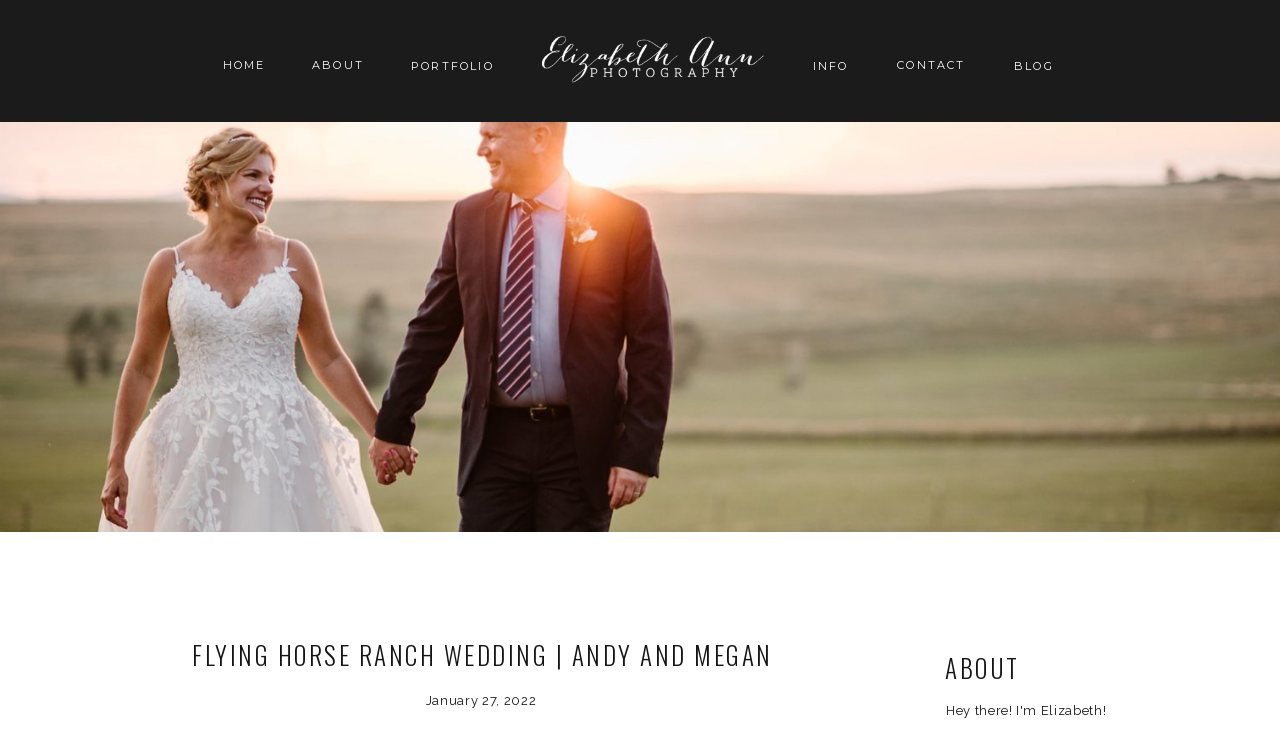

--- FILE ---
content_type: text/html; charset=UTF-8
request_url: https://elizabethannphotographyblog.com/2022/01/flying-horse-ranch-wedding-andy-and-megan/
body_size: 24982
content:
<!DOCTYPE html>
<html lang="en-US" class="d">
<head>
<link rel="stylesheet" type="text/css" href="//lib.showit.co/engine/2.6.4/showit.css" />
<title>Flying Horse Ranch Wedding | Andy and Megan | Showit Blog</title>
<meta name='robots' content='max-image-preview:large' />
<link rel='dns-prefetch' href='//secure.gravatar.com' />
<link rel='dns-prefetch' href='//elizabethannphotography.org' />
<link rel='dns-prefetch' href='//stats.wp.com' />
<link rel='dns-prefetch' href='//v0.wordpress.com' />
<link rel="alternate" type="application/rss+xml" title="Showit Blog &raquo; Feed" href="https://elizabethannphotography.org/feed/" />
<link rel="alternate" type="application/rss+xml" title="Showit Blog &raquo; Comments Feed" href="https://elizabethannphotography.org/comments/feed/" />
<link rel="alternate" type="application/rss+xml" title="Showit Blog &raquo; Flying Horse Ranch Wedding | Andy and Megan Comments Feed" href="https://elizabethannphotography.org/2022/01/flying-horse-ranch-wedding-andy-and-megan/feed/" />
<link rel="alternate" title="oEmbed (JSON)" type="application/json+oembed" href="https://elizabethannphotography.org/wp-json/oembed/1.0/embed?url=https%3A%2F%2Felizabethannphotography.org%2F2022%2F01%2Fflying-horse-ranch-wedding-andy-and-megan%2F" />
<link rel="alternate" title="oEmbed (XML)" type="text/xml+oembed" href="https://elizabethannphotography.org/wp-json/oembed/1.0/embed?url=https%3A%2F%2Felizabethannphotography.org%2F2022%2F01%2Fflying-horse-ranch-wedding-andy-and-megan%2F&#038;format=xml" />
<style id='wp-emoji-styles-inline-css' type='text/css'>

	img.wp-smiley, img.emoji {
		display: inline !important;
		border: none !important;
		box-shadow: none !important;
		height: 1em !important;
		width: 1em !important;
		margin: 0 0.07em !important;
		vertical-align: -0.1em !important;
		background: none !important;
		padding: 0 !important;
	}
/*# sourceURL=wp-emoji-styles-inline-css */
</style>
<style id='wp-block-library-inline-css' type='text/css'>
:root{--wp-block-synced-color:#7a00df;--wp-block-synced-color--rgb:122,0,223;--wp-bound-block-color:var(--wp-block-synced-color);--wp-editor-canvas-background:#ddd;--wp-admin-theme-color:#007cba;--wp-admin-theme-color--rgb:0,124,186;--wp-admin-theme-color-darker-10:#006ba1;--wp-admin-theme-color-darker-10--rgb:0,107,160.5;--wp-admin-theme-color-darker-20:#005a87;--wp-admin-theme-color-darker-20--rgb:0,90,135;--wp-admin-border-width-focus:2px}@media (min-resolution:192dpi){:root{--wp-admin-border-width-focus:1.5px}}.wp-element-button{cursor:pointer}:root .has-very-light-gray-background-color{background-color:#eee}:root .has-very-dark-gray-background-color{background-color:#313131}:root .has-very-light-gray-color{color:#eee}:root .has-very-dark-gray-color{color:#313131}:root .has-vivid-green-cyan-to-vivid-cyan-blue-gradient-background{background:linear-gradient(135deg,#00d084,#0693e3)}:root .has-purple-crush-gradient-background{background:linear-gradient(135deg,#34e2e4,#4721fb 50%,#ab1dfe)}:root .has-hazy-dawn-gradient-background{background:linear-gradient(135deg,#faaca8,#dad0ec)}:root .has-subdued-olive-gradient-background{background:linear-gradient(135deg,#fafae1,#67a671)}:root .has-atomic-cream-gradient-background{background:linear-gradient(135deg,#fdd79a,#004a59)}:root .has-nightshade-gradient-background{background:linear-gradient(135deg,#330968,#31cdcf)}:root .has-midnight-gradient-background{background:linear-gradient(135deg,#020381,#2874fc)}:root{--wp--preset--font-size--normal:16px;--wp--preset--font-size--huge:42px}.has-regular-font-size{font-size:1em}.has-larger-font-size{font-size:2.625em}.has-normal-font-size{font-size:var(--wp--preset--font-size--normal)}.has-huge-font-size{font-size:var(--wp--preset--font-size--huge)}.has-text-align-center{text-align:center}.has-text-align-left{text-align:left}.has-text-align-right{text-align:right}.has-fit-text{white-space:nowrap!important}#end-resizable-editor-section{display:none}.aligncenter{clear:both}.items-justified-left{justify-content:flex-start}.items-justified-center{justify-content:center}.items-justified-right{justify-content:flex-end}.items-justified-space-between{justify-content:space-between}.screen-reader-text{border:0;clip-path:inset(50%);height:1px;margin:-1px;overflow:hidden;padding:0;position:absolute;width:1px;word-wrap:normal!important}.screen-reader-text:focus{background-color:#ddd;clip-path:none;color:#444;display:block;font-size:1em;height:auto;left:5px;line-height:normal;padding:15px 23px 14px;text-decoration:none;top:5px;width:auto;z-index:100000}html :where(.has-border-color){border-style:solid}html :where([style*=border-top-color]){border-top-style:solid}html :where([style*=border-right-color]){border-right-style:solid}html :where([style*=border-bottom-color]){border-bottom-style:solid}html :where([style*=border-left-color]){border-left-style:solid}html :where([style*=border-width]){border-style:solid}html :where([style*=border-top-width]){border-top-style:solid}html :where([style*=border-right-width]){border-right-style:solid}html :where([style*=border-bottom-width]){border-bottom-style:solid}html :where([style*=border-left-width]){border-left-style:solid}html :where(img[class*=wp-image-]){height:auto;max-width:100%}:where(figure){margin:0 0 1em}html :where(.is-position-sticky){--wp-admin--admin-bar--position-offset:var(--wp-admin--admin-bar--height,0px)}@media screen and (max-width:600px){html :where(.is-position-sticky){--wp-admin--admin-bar--position-offset:0px}}

/*# sourceURL=wp-block-library-inline-css */
</style><style id='wp-block-image-inline-css' type='text/css'>
.wp-block-image>a,.wp-block-image>figure>a{display:inline-block}.wp-block-image img{box-sizing:border-box;height:auto;max-width:100%;vertical-align:bottom}@media not (prefers-reduced-motion){.wp-block-image img.hide{visibility:hidden}.wp-block-image img.show{animation:show-content-image .4s}}.wp-block-image[style*=border-radius] img,.wp-block-image[style*=border-radius]>a{border-radius:inherit}.wp-block-image.has-custom-border img{box-sizing:border-box}.wp-block-image.aligncenter{text-align:center}.wp-block-image.alignfull>a,.wp-block-image.alignwide>a{width:100%}.wp-block-image.alignfull img,.wp-block-image.alignwide img{height:auto;width:100%}.wp-block-image .aligncenter,.wp-block-image .alignleft,.wp-block-image .alignright,.wp-block-image.aligncenter,.wp-block-image.alignleft,.wp-block-image.alignright{display:table}.wp-block-image .aligncenter>figcaption,.wp-block-image .alignleft>figcaption,.wp-block-image .alignright>figcaption,.wp-block-image.aligncenter>figcaption,.wp-block-image.alignleft>figcaption,.wp-block-image.alignright>figcaption{caption-side:bottom;display:table-caption}.wp-block-image .alignleft{float:left;margin:.5em 1em .5em 0}.wp-block-image .alignright{float:right;margin:.5em 0 .5em 1em}.wp-block-image .aligncenter{margin-left:auto;margin-right:auto}.wp-block-image :where(figcaption){margin-bottom:1em;margin-top:.5em}.wp-block-image.is-style-circle-mask img{border-radius:9999px}@supports ((-webkit-mask-image:none) or (mask-image:none)) or (-webkit-mask-image:none){.wp-block-image.is-style-circle-mask img{border-radius:0;-webkit-mask-image:url('data:image/svg+xml;utf8,<svg viewBox="0 0 100 100" xmlns="http://www.w3.org/2000/svg"><circle cx="50" cy="50" r="50"/></svg>');mask-image:url('data:image/svg+xml;utf8,<svg viewBox="0 0 100 100" xmlns="http://www.w3.org/2000/svg"><circle cx="50" cy="50" r="50"/></svg>');mask-mode:alpha;-webkit-mask-position:center;mask-position:center;-webkit-mask-repeat:no-repeat;mask-repeat:no-repeat;-webkit-mask-size:contain;mask-size:contain}}:root :where(.wp-block-image.is-style-rounded img,.wp-block-image .is-style-rounded img){border-radius:9999px}.wp-block-image figure{margin:0}.wp-lightbox-container{display:flex;flex-direction:column;position:relative}.wp-lightbox-container img{cursor:zoom-in}.wp-lightbox-container img:hover+button{opacity:1}.wp-lightbox-container button{align-items:center;backdrop-filter:blur(16px) saturate(180%);background-color:#5a5a5a40;border:none;border-radius:4px;cursor:zoom-in;display:flex;height:20px;justify-content:center;opacity:0;padding:0;position:absolute;right:16px;text-align:center;top:16px;width:20px;z-index:100}@media not (prefers-reduced-motion){.wp-lightbox-container button{transition:opacity .2s ease}}.wp-lightbox-container button:focus-visible{outline:3px auto #5a5a5a40;outline:3px auto -webkit-focus-ring-color;outline-offset:3px}.wp-lightbox-container button:hover{cursor:pointer;opacity:1}.wp-lightbox-container button:focus{opacity:1}.wp-lightbox-container button:focus,.wp-lightbox-container button:hover,.wp-lightbox-container button:not(:hover):not(:active):not(.has-background){background-color:#5a5a5a40;border:none}.wp-lightbox-overlay{box-sizing:border-box;cursor:zoom-out;height:100vh;left:0;overflow:hidden;position:fixed;top:0;visibility:hidden;width:100%;z-index:100000}.wp-lightbox-overlay .close-button{align-items:center;cursor:pointer;display:flex;justify-content:center;min-height:40px;min-width:40px;padding:0;position:absolute;right:calc(env(safe-area-inset-right) + 16px);top:calc(env(safe-area-inset-top) + 16px);z-index:5000000}.wp-lightbox-overlay .close-button:focus,.wp-lightbox-overlay .close-button:hover,.wp-lightbox-overlay .close-button:not(:hover):not(:active):not(.has-background){background:none;border:none}.wp-lightbox-overlay .lightbox-image-container{height:var(--wp--lightbox-container-height);left:50%;overflow:hidden;position:absolute;top:50%;transform:translate(-50%,-50%);transform-origin:top left;width:var(--wp--lightbox-container-width);z-index:9999999999}.wp-lightbox-overlay .wp-block-image{align-items:center;box-sizing:border-box;display:flex;height:100%;justify-content:center;margin:0;position:relative;transform-origin:0 0;width:100%;z-index:3000000}.wp-lightbox-overlay .wp-block-image img{height:var(--wp--lightbox-image-height);min-height:var(--wp--lightbox-image-height);min-width:var(--wp--lightbox-image-width);width:var(--wp--lightbox-image-width)}.wp-lightbox-overlay .wp-block-image figcaption{display:none}.wp-lightbox-overlay button{background:none;border:none}.wp-lightbox-overlay .scrim{background-color:#fff;height:100%;opacity:.9;position:absolute;width:100%;z-index:2000000}.wp-lightbox-overlay.active{visibility:visible}@media not (prefers-reduced-motion){.wp-lightbox-overlay.active{animation:turn-on-visibility .25s both}.wp-lightbox-overlay.active img{animation:turn-on-visibility .35s both}.wp-lightbox-overlay.show-closing-animation:not(.active){animation:turn-off-visibility .35s both}.wp-lightbox-overlay.show-closing-animation:not(.active) img{animation:turn-off-visibility .25s both}.wp-lightbox-overlay.zoom.active{animation:none;opacity:1;visibility:visible}.wp-lightbox-overlay.zoom.active .lightbox-image-container{animation:lightbox-zoom-in .4s}.wp-lightbox-overlay.zoom.active .lightbox-image-container img{animation:none}.wp-lightbox-overlay.zoom.active .scrim{animation:turn-on-visibility .4s forwards}.wp-lightbox-overlay.zoom.show-closing-animation:not(.active){animation:none}.wp-lightbox-overlay.zoom.show-closing-animation:not(.active) .lightbox-image-container{animation:lightbox-zoom-out .4s}.wp-lightbox-overlay.zoom.show-closing-animation:not(.active) .lightbox-image-container img{animation:none}.wp-lightbox-overlay.zoom.show-closing-animation:not(.active) .scrim{animation:turn-off-visibility .4s forwards}}@keyframes show-content-image{0%{visibility:hidden}99%{visibility:hidden}to{visibility:visible}}@keyframes turn-on-visibility{0%{opacity:0}to{opacity:1}}@keyframes turn-off-visibility{0%{opacity:1;visibility:visible}99%{opacity:0;visibility:visible}to{opacity:0;visibility:hidden}}@keyframes lightbox-zoom-in{0%{transform:translate(calc((-100vw + var(--wp--lightbox-scrollbar-width))/2 + var(--wp--lightbox-initial-left-position)),calc(-50vh + var(--wp--lightbox-initial-top-position))) scale(var(--wp--lightbox-scale))}to{transform:translate(-50%,-50%) scale(1)}}@keyframes lightbox-zoom-out{0%{transform:translate(-50%,-50%) scale(1);visibility:visible}99%{visibility:visible}to{transform:translate(calc((-100vw + var(--wp--lightbox-scrollbar-width))/2 + var(--wp--lightbox-initial-left-position)),calc(-50vh + var(--wp--lightbox-initial-top-position))) scale(var(--wp--lightbox-scale));visibility:hidden}}
/*# sourceURL=https://elizabethannphotography.org/wp-includes/blocks/image/style.min.css */
</style>
<style id='wp-block-paragraph-inline-css' type='text/css'>
.is-small-text{font-size:.875em}.is-regular-text{font-size:1em}.is-large-text{font-size:2.25em}.is-larger-text{font-size:3em}.has-drop-cap:not(:focus):first-letter{float:left;font-size:8.4em;font-style:normal;font-weight:100;line-height:.68;margin:.05em .1em 0 0;text-transform:uppercase}body.rtl .has-drop-cap:not(:focus):first-letter{float:none;margin-left:.1em}p.has-drop-cap.has-background{overflow:hidden}:root :where(p.has-background){padding:1.25em 2.375em}:where(p.has-text-color:not(.has-link-color)) a{color:inherit}p.has-text-align-left[style*="writing-mode:vertical-lr"],p.has-text-align-right[style*="writing-mode:vertical-rl"]{rotate:180deg}
/*# sourceURL=https://elizabethannphotography.org/wp-includes/blocks/paragraph/style.min.css */
</style>
<style id='global-styles-inline-css' type='text/css'>
:root{--wp--preset--aspect-ratio--square: 1;--wp--preset--aspect-ratio--4-3: 4/3;--wp--preset--aspect-ratio--3-4: 3/4;--wp--preset--aspect-ratio--3-2: 3/2;--wp--preset--aspect-ratio--2-3: 2/3;--wp--preset--aspect-ratio--16-9: 16/9;--wp--preset--aspect-ratio--9-16: 9/16;--wp--preset--color--black: #000000;--wp--preset--color--cyan-bluish-gray: #abb8c3;--wp--preset--color--white: #ffffff;--wp--preset--color--pale-pink: #f78da7;--wp--preset--color--vivid-red: #cf2e2e;--wp--preset--color--luminous-vivid-orange: #ff6900;--wp--preset--color--luminous-vivid-amber: #fcb900;--wp--preset--color--light-green-cyan: #7bdcb5;--wp--preset--color--vivid-green-cyan: #00d084;--wp--preset--color--pale-cyan-blue: #8ed1fc;--wp--preset--color--vivid-cyan-blue: #0693e3;--wp--preset--color--vivid-purple: #9b51e0;--wp--preset--gradient--vivid-cyan-blue-to-vivid-purple: linear-gradient(135deg,rgb(6,147,227) 0%,rgb(155,81,224) 100%);--wp--preset--gradient--light-green-cyan-to-vivid-green-cyan: linear-gradient(135deg,rgb(122,220,180) 0%,rgb(0,208,130) 100%);--wp--preset--gradient--luminous-vivid-amber-to-luminous-vivid-orange: linear-gradient(135deg,rgb(252,185,0) 0%,rgb(255,105,0) 100%);--wp--preset--gradient--luminous-vivid-orange-to-vivid-red: linear-gradient(135deg,rgb(255,105,0) 0%,rgb(207,46,46) 100%);--wp--preset--gradient--very-light-gray-to-cyan-bluish-gray: linear-gradient(135deg,rgb(238,238,238) 0%,rgb(169,184,195) 100%);--wp--preset--gradient--cool-to-warm-spectrum: linear-gradient(135deg,rgb(74,234,220) 0%,rgb(151,120,209) 20%,rgb(207,42,186) 40%,rgb(238,44,130) 60%,rgb(251,105,98) 80%,rgb(254,248,76) 100%);--wp--preset--gradient--blush-light-purple: linear-gradient(135deg,rgb(255,206,236) 0%,rgb(152,150,240) 100%);--wp--preset--gradient--blush-bordeaux: linear-gradient(135deg,rgb(254,205,165) 0%,rgb(254,45,45) 50%,rgb(107,0,62) 100%);--wp--preset--gradient--luminous-dusk: linear-gradient(135deg,rgb(255,203,112) 0%,rgb(199,81,192) 50%,rgb(65,88,208) 100%);--wp--preset--gradient--pale-ocean: linear-gradient(135deg,rgb(255,245,203) 0%,rgb(182,227,212) 50%,rgb(51,167,181) 100%);--wp--preset--gradient--electric-grass: linear-gradient(135deg,rgb(202,248,128) 0%,rgb(113,206,126) 100%);--wp--preset--gradient--midnight: linear-gradient(135deg,rgb(2,3,129) 0%,rgb(40,116,252) 100%);--wp--preset--font-size--small: 13px;--wp--preset--font-size--medium: 20px;--wp--preset--font-size--large: 36px;--wp--preset--font-size--x-large: 42px;--wp--preset--spacing--20: 0.44rem;--wp--preset--spacing--30: 0.67rem;--wp--preset--spacing--40: 1rem;--wp--preset--spacing--50: 1.5rem;--wp--preset--spacing--60: 2.25rem;--wp--preset--spacing--70: 3.38rem;--wp--preset--spacing--80: 5.06rem;--wp--preset--shadow--natural: 6px 6px 9px rgba(0, 0, 0, 0.2);--wp--preset--shadow--deep: 12px 12px 50px rgba(0, 0, 0, 0.4);--wp--preset--shadow--sharp: 6px 6px 0px rgba(0, 0, 0, 0.2);--wp--preset--shadow--outlined: 6px 6px 0px -3px rgb(255, 255, 255), 6px 6px rgb(0, 0, 0);--wp--preset--shadow--crisp: 6px 6px 0px rgb(0, 0, 0);}:where(.is-layout-flex){gap: 0.5em;}:where(.is-layout-grid){gap: 0.5em;}body .is-layout-flex{display: flex;}.is-layout-flex{flex-wrap: wrap;align-items: center;}.is-layout-flex > :is(*, div){margin: 0;}body .is-layout-grid{display: grid;}.is-layout-grid > :is(*, div){margin: 0;}:where(.wp-block-columns.is-layout-flex){gap: 2em;}:where(.wp-block-columns.is-layout-grid){gap: 2em;}:where(.wp-block-post-template.is-layout-flex){gap: 1.25em;}:where(.wp-block-post-template.is-layout-grid){gap: 1.25em;}.has-black-color{color: var(--wp--preset--color--black) !important;}.has-cyan-bluish-gray-color{color: var(--wp--preset--color--cyan-bluish-gray) !important;}.has-white-color{color: var(--wp--preset--color--white) !important;}.has-pale-pink-color{color: var(--wp--preset--color--pale-pink) !important;}.has-vivid-red-color{color: var(--wp--preset--color--vivid-red) !important;}.has-luminous-vivid-orange-color{color: var(--wp--preset--color--luminous-vivid-orange) !important;}.has-luminous-vivid-amber-color{color: var(--wp--preset--color--luminous-vivid-amber) !important;}.has-light-green-cyan-color{color: var(--wp--preset--color--light-green-cyan) !important;}.has-vivid-green-cyan-color{color: var(--wp--preset--color--vivid-green-cyan) !important;}.has-pale-cyan-blue-color{color: var(--wp--preset--color--pale-cyan-blue) !important;}.has-vivid-cyan-blue-color{color: var(--wp--preset--color--vivid-cyan-blue) !important;}.has-vivid-purple-color{color: var(--wp--preset--color--vivid-purple) !important;}.has-black-background-color{background-color: var(--wp--preset--color--black) !important;}.has-cyan-bluish-gray-background-color{background-color: var(--wp--preset--color--cyan-bluish-gray) !important;}.has-white-background-color{background-color: var(--wp--preset--color--white) !important;}.has-pale-pink-background-color{background-color: var(--wp--preset--color--pale-pink) !important;}.has-vivid-red-background-color{background-color: var(--wp--preset--color--vivid-red) !important;}.has-luminous-vivid-orange-background-color{background-color: var(--wp--preset--color--luminous-vivid-orange) !important;}.has-luminous-vivid-amber-background-color{background-color: var(--wp--preset--color--luminous-vivid-amber) !important;}.has-light-green-cyan-background-color{background-color: var(--wp--preset--color--light-green-cyan) !important;}.has-vivid-green-cyan-background-color{background-color: var(--wp--preset--color--vivid-green-cyan) !important;}.has-pale-cyan-blue-background-color{background-color: var(--wp--preset--color--pale-cyan-blue) !important;}.has-vivid-cyan-blue-background-color{background-color: var(--wp--preset--color--vivid-cyan-blue) !important;}.has-vivid-purple-background-color{background-color: var(--wp--preset--color--vivid-purple) !important;}.has-black-border-color{border-color: var(--wp--preset--color--black) !important;}.has-cyan-bluish-gray-border-color{border-color: var(--wp--preset--color--cyan-bluish-gray) !important;}.has-white-border-color{border-color: var(--wp--preset--color--white) !important;}.has-pale-pink-border-color{border-color: var(--wp--preset--color--pale-pink) !important;}.has-vivid-red-border-color{border-color: var(--wp--preset--color--vivid-red) !important;}.has-luminous-vivid-orange-border-color{border-color: var(--wp--preset--color--luminous-vivid-orange) !important;}.has-luminous-vivid-amber-border-color{border-color: var(--wp--preset--color--luminous-vivid-amber) !important;}.has-light-green-cyan-border-color{border-color: var(--wp--preset--color--light-green-cyan) !important;}.has-vivid-green-cyan-border-color{border-color: var(--wp--preset--color--vivid-green-cyan) !important;}.has-pale-cyan-blue-border-color{border-color: var(--wp--preset--color--pale-cyan-blue) !important;}.has-vivid-cyan-blue-border-color{border-color: var(--wp--preset--color--vivid-cyan-blue) !important;}.has-vivid-purple-border-color{border-color: var(--wp--preset--color--vivid-purple) !important;}.has-vivid-cyan-blue-to-vivid-purple-gradient-background{background: var(--wp--preset--gradient--vivid-cyan-blue-to-vivid-purple) !important;}.has-light-green-cyan-to-vivid-green-cyan-gradient-background{background: var(--wp--preset--gradient--light-green-cyan-to-vivid-green-cyan) !important;}.has-luminous-vivid-amber-to-luminous-vivid-orange-gradient-background{background: var(--wp--preset--gradient--luminous-vivid-amber-to-luminous-vivid-orange) !important;}.has-luminous-vivid-orange-to-vivid-red-gradient-background{background: var(--wp--preset--gradient--luminous-vivid-orange-to-vivid-red) !important;}.has-very-light-gray-to-cyan-bluish-gray-gradient-background{background: var(--wp--preset--gradient--very-light-gray-to-cyan-bluish-gray) !important;}.has-cool-to-warm-spectrum-gradient-background{background: var(--wp--preset--gradient--cool-to-warm-spectrum) !important;}.has-blush-light-purple-gradient-background{background: var(--wp--preset--gradient--blush-light-purple) !important;}.has-blush-bordeaux-gradient-background{background: var(--wp--preset--gradient--blush-bordeaux) !important;}.has-luminous-dusk-gradient-background{background: var(--wp--preset--gradient--luminous-dusk) !important;}.has-pale-ocean-gradient-background{background: var(--wp--preset--gradient--pale-ocean) !important;}.has-electric-grass-gradient-background{background: var(--wp--preset--gradient--electric-grass) !important;}.has-midnight-gradient-background{background: var(--wp--preset--gradient--midnight) !important;}.has-small-font-size{font-size: var(--wp--preset--font-size--small) !important;}.has-medium-font-size{font-size: var(--wp--preset--font-size--medium) !important;}.has-large-font-size{font-size: var(--wp--preset--font-size--large) !important;}.has-x-large-font-size{font-size: var(--wp--preset--font-size--x-large) !important;}
/*# sourceURL=global-styles-inline-css */
</style>

<style id='classic-theme-styles-inline-css' type='text/css'>
/*! This file is auto-generated */
.wp-block-button__link{color:#fff;background-color:#32373c;border-radius:9999px;box-shadow:none;text-decoration:none;padding:calc(.667em + 2px) calc(1.333em + 2px);font-size:1.125em}.wp-block-file__button{background:#32373c;color:#fff;text-decoration:none}
/*# sourceURL=/wp-includes/css/classic-themes.min.css */
</style>
<link rel='stylesheet' id='pub-style-css' href='https://elizabethannphotography.org/wp-content/themes/showit/pubs/myr-exr8r9g89ndecvrnhq/20260108203808Skwqkkv/assets/pub.css?ver=1767904696' type='text/css' media='all' />
<script type="text/javascript" src="https://elizabethannphotography.org/wp-includes/js/jquery/jquery.min.js?ver=3.7.1" id="jquery-core-js"></script>
<script type="text/javascript" id="jquery-core-js-after">
/* <![CDATA[ */
$ = jQuery;
//# sourceURL=jquery-core-js-after
/* ]]> */
</script>
<script type="text/javascript" src="https://elizabethannphotography.org/wp-content/themes/showit/pubs/myr-exr8r9g89ndecvrnhq/20260108203808Skwqkkv/assets/pub.js?ver=1767904696" id="pub-script-js"></script>
<link rel="https://api.w.org/" href="https://elizabethannphotography.org/wp-json/" /><link rel="alternate" title="JSON" type="application/json" href="https://elizabethannphotography.org/wp-json/wp/v2/posts/17860" /><link rel="EditURI" type="application/rsd+xml" title="RSD" href="https://elizabethannphotography.org/xmlrpc.php?rsd" />
<link rel="canonical" href="https://elizabethannphotography.org/2022/01/flying-horse-ranch-wedding-andy-and-megan/" />
<link rel='shortlink' href='https://wp.me/p2XLrJ-4E4' />
	<style>img#wpstats{display:none}</style>
		
<!-- Jetpack Open Graph Tags -->
<meta property="og:type" content="article" />
<meta property="og:title" content="Flying Horse Ranch Wedding | Andy and Megan" />
<meta property="og:url" content="https://elizabethannphotography.org/2022/01/flying-horse-ranch-wedding-andy-and-megan/" />
<meta property="og:description" content="Flying Horse Ranch Wedding | Andy and Megan Megan and Andy had originally planned on having a wedding back in 2020. Like many couples in that year they had to make some tough decisions on just how …" />
<meta property="article:published_time" content="2022-01-27T17:21:03+00:00" />
<meta property="article:modified_time" content="2022-01-27T17:21:06+00:00" />
<meta property="og:site_name" content="Showit Blog" />
<meta property="og:image" content="https://elizabethannphotography.org/wp-content/uploads/2022/01/denverweddingphotographer_1286.jpg" />
<meta property="og:image:width" content="2048" />
<meta property="og:image:height" content="1367" />
<meta property="og:image:alt" content="Flying Horse Ranch Wedding" />
<meta property="og:locale" content="en_US" />
<meta name="twitter:text:title" content="Flying Horse Ranch Wedding | Andy and Megan" />
<meta name="twitter:image" content="https://elizabethannphotography.org/wp-content/uploads/2022/01/denverweddingphotographer_1286.jpg?w=640" />
<meta name="twitter:image:alt" content="Flying Horse Ranch Wedding" />
<meta name="twitter:card" content="summary_large_image" />

<!-- End Jetpack Open Graph Tags -->

<meta charset="UTF-8" />
<meta name="viewport" content="width=device-width, initial-scale=1" />
<link rel="icon" type="image/png" href="//static.showit.co/200/_QzQ7F90RI-vIpDSQaXl1g/57961/coalfinished2013.png" />
<link rel="preconnect" href="https://static.showit.co" />

<link rel="preconnect" href="https://fonts.googleapis.com">
<link rel="preconnect" href="https://fonts.gstatic.com" crossorigin>
<link href="https://fonts.googleapis.com/css?family=Oswald:300|Montserrat:regular|Raleway:regular|Raleway:italic" rel="stylesheet" type="text/css"/>
<style>
@font-face{font-family:Brandon Grotesque;src:url('//static.showit.co/file/s-C7zWs2Q92BiEUc4S95cg/shared/brandon_reg_1-webfont.woff');}
</style>
<script id="init_data" type="application/json">
{"mobile":{"w":320},"desktop":{"w":1200,"bgFillType":"color","bgColor":"#ffffff"},"sid":"myr-exr8r9g89ndecvrnhq","break":768,"assetURL":"//static.showit.co","contactFormId":"57961/149806","cfAction":"aHR0cHM6Ly9jbGllbnRzZXJ2aWNlLnNob3dpdC5jby9jb250YWN0Zm9ybQ==","sgAction":"aHR0cHM6Ly9jbGllbnRzZXJ2aWNlLnNob3dpdC5jby9zb2NpYWxncmlk","blockData":[{"slug":"mobile-menu-closed","visible":"m","states":[],"d":{"h":400,"w":1200,"bgFillType":"color","bgColor":"#FFFFFF","bgMediaType":"none"},"m":{"h":115,"w":320,"bgFillType":"color","bgColor":"#FFFFFF","bgMediaType":"none"}},{"slug":"navigation","visible":"d","states":[],"d":{"h":122,"w":1200,"locking":{"side":"t","scrollOffset":1},"bgFillType":"color","bgColor":"#1b1b1b","bgMediaType":"none"},"m":{"h":1,"w":320,"bgFillType":"color","bgColor":"#FFFFFF","bgMediaType":"none"}},{"slug":"featured-image","visible":"a","states":[],"d":{"h":531,"w":1200,"stateTrIn":{"type":"slide","direction":"Right"},"stateTrOut":{"type":"slide","direction":"Left"},"bgFillType":"color","bgColor":"#000000:0","bgMediaType":"none"},"m":{"h":200,"w":320,"bgFillType":"color","bgColor":"#000000:0","bgMediaType":"none"}},{"slug":"sidebar","visible":"a","states":[],"d":{"h":1,"w":1200,"bgFillType":"color","bgColor":"#000000:0","bgMediaType":"none"},"m":{"h":461,"w":320,"bgFillType":"color","bgColor":"#000000:0","bgMediaType":"none"}},{"slug":"post-title","visible":"a","states":[],"d":{"h":141,"w":1200,"nature":"dH","bgFillType":"color","bgColor":"#ffffff","bgMediaType":"none"},"m":{"h":91,"w":320,"nature":"dH","bgFillType":"color","bgColor":"#FFFFFF","bgMediaType":"none"}},{"slug":"post-content","visible":"a","states":[],"d":{"h":163,"w":1200,"nature":"dH","bgFillType":"color","bgColor":"#ffffff","bgMediaType":"none"},"m":{"h":171,"w":320,"nature":"dH","bgFillType":"color","bgColor":"#FFFFFF","bgMediaType":"none"}},{"slug":"category","visible":"a","states":[],"d":{"h":173,"w":1200,"nature":"dH","bgFillType":"color","bgColor":"#ffffff","bgMediaType":"none"},"m":{"h":98,"w":320,"nature":"dH","bgFillType":"color","bgColor":"#FFFFFF","bgMediaType":"none"}},{"slug":"post-comments","visible":"a","states":[],"d":{"h":66,"w":1200,"nature":"dH","bgFillType":"color","bgColor":"#FFFFFF","bgMediaType":"none"},"m":{"h":50,"w":320,"nature":"dH","bgFillType":"color","bgColor":"#FFFFFF","bgMediaType":"none"}},{"slug":"comments-form","visible":"a","states":[],"d":{"h":65,"w":1200,"nature":"dH","bgFillType":"color","bgColor":"#FFFFFF","bgMediaType":"none"},"m":{"h":50,"w":320,"nature":"dH","bgFillType":"color","bgColor":"#FFFFFF","bgMediaType":"none"}},{"slug":"pagination","visible":"a","states":[],"d":{"h":200,"w":1200,"nature":"dH","bgFillType":"color","bgColor":"#ffffff","bgMediaType":"none"},"m":{"h":100,"w":320,"nature":"dH","bgFillType":"color","bgColor":"colors-6","bgMediaType":"none"}},{"slug":"footer","visible":"a","states":[],"d":{"h":467,"w":1200,"bgFillType":"color","bgColor":"colors-7","bgMediaType":"none"},"m":{"h":490,"w":320,"bgFillType":"color","bgColor":"colors-7","bgMediaType":"none"}},{"slug":"credits","visible":"a","states":[],"d":{"h":50,"w":1200,"bgFillType":"color","bgColor":"#191919","bgMediaType":"none"},"m":{"h":62,"w":320,"bgFillType":"color","bgColor":"colors-0","bgMediaType":"none"}},{"slug":"mobile-menu-open","visible":"m","states":[],"d":{"h":400,"w":1200,"bgFillType":"color","bgColor":"#FFFFFF","bgMediaType":"none"},"m":{"h":550,"w":320,"locking":{"side":"t"},"nature":"wH","bgFillType":"color","bgColor":"#f9f9f9","bgMediaType":"none"}},{"slug":"site-canvas-subscribe","visible":"a","states":[],"d":{"h":556,"w":1200,"locking":{"side":"t","offset":0},"nature":"wH","trIn":{"type":"fade","delay":0,"duration":1,"direction":"none"},"trOut":{"type":"fade","duration":1,"direction":"none"},"stateTrIn":{"type":"none","duration":1.25,"direction":"Down"},"stateTrOut":{"type":"none","duration":2,"direction":"Up"},"bgFillType":"color","bgColor":"#000000:0","bgMediaType":"none","tr":{"in":{"cl":"fadeIn","d":1,"dl":0},"out":{"cl":"fadeOut","d":1,"dl":"0"}}},"m":{"h":322,"w":320,"nature":"wH","stateTrIn":{"type":"none","duration":1.25,"direction":"Down"},"stateTrOut":{"type":"none","duration":2,"direction":"Up"},"bgFillType":"color","bgColor":"#000000:0","bgMediaType":"none"}}],"elementData":[{"type":"icon","visible":"a","id":"mobile-menu-closed_0","blockId":"mobile-menu-closed","m":{"x":253,"y":5,"w":50,"h":50,"a":0},"d":{"x":550,"y":150,"w":100,"h":100,"a":0}},{"type":"text","visible":"a","id":"mobile-menu-closed_1","blockId":"mobile-menu-closed","m":{"x":23,"y":18,"w":102,"h":25,"a":0},"d":{"x":543,"y":191,"w":114,"h":19,"a":0}},{"type":"graphic","visible":"a","id":"mobile-menu-closed_2","blockId":"mobile-menu-closed","m":{"x":16,"y":9,"w":233,"h":111,"a":0},"d":{"x":180,"y":15,"w":840,"h":371,"a":0},"c":{"key":"_QzQ7F90RI-vIpDSQaXl1g/57961/coalfinished2013.png","aspect_ratio":2.26563}},{"type":"text","visible":"d","id":"navigation_0","blockId":"navigation","m":{"x":103.3,"y":385.288,"w":113.4,"h":21,"a":0,"lockV":"t"},"d":{"x":971,"y":53,"w":46,"h":17,"a":0}},{"type":"text","visible":"d","id":"navigation_1","blockId":"navigation","m":{"x":103.3,"y":334.673,"w":113.4,"h":21,"a":0,"lockV":"t"},"d":{"x":855,"y":52,"w":73.024,"h":17.011,"a":0}},{"type":"text","visible":"d","id":"navigation_2","blockId":"navigation","m":{"x":103.3,"y":284.057,"w":113.4,"h":21,"a":0,"lockV":"t"},"d":{"x":768,"y":53,"w":45,"h":17,"a":0}},{"type":"text","visible":"d","id":"navigation_3","blockId":"navigation","m":{"x":103.3,"y":233.442,"w":113.4,"h":21,"a":0,"lockV":"t"},"d":{"x":366,"y":53,"w":93,"h":17,"a":0}},{"type":"text","visible":"d","id":"navigation_4","blockId":"navigation","m":{"x":103.3,"y":182.826,"w":113.4,"h":21,"a":0,"lockV":"t"},"d":{"x":272,"y":52,"w":52.024,"h":17.016,"a":0}},{"type":"text","visible":"d","id":"navigation_5","blockId":"navigation","m":{"x":103.3,"y":132.211,"w":113.4,"h":21,"a":0,"lockV":"t"},"d":{"x":179,"y":52,"w":50.024,"h":17.016,"a":0}},{"type":"graphic","visible":"a","id":"navigation_6","blockId":"navigation","m":{"x":101,"y":30,"w":118,"h":104,"a":0},"d":{"x":502,"y":5,"w":224,"h":112,"a":0},"c":{"key":"_w4RBa67RqmlUCtooE2Rnw/57961/whitefinished2013.png","aspect_ratio":2.26563}},{"type":"graphic","visible":"a","id":"featured-image_0","blockId":"featured-image","m":{"x":-1.005,"y":-1.005,"w":322.01,"h":202.01,"a":0},"d":{"x":-10,"y":-3,"w":1220,"h":603,"a":0,"lockH":"s","lockV":"s"},"c":{"key":"2EsHgc70TeqzTSvc6rbxaQ/shared/erika-chris-136.jpg","aspect_ratio":1.5}},{"type":"simple","visible":"d","id":"sidebar_0","blockId":"sidebar","m":{"x":63,"y":250,"w":224,"h":30,"a":0},"d":{"x":906,"y":684,"w":204,"h":41,"a":0}},{"type":"text","visible":"a","id":"sidebar_1","blockId":"sidebar","m":{"x":33,"y":113,"w":253,"h":89,"a":0},"d":{"x":906,"y":164,"w":236,"h":175,"a":0}},{"type":"text","visible":"a","id":"sidebar_2","blockId":"sidebar","m":{"x":33,"y":67,"w":68,"h":28,"a":0},"d":{"x":905,"y":117,"w":228,"h":35,"a":0}},{"type":"text","visible":"a","id":"sidebar_3","blockId":"sidebar","m":{"x":33,"y":280,"w":222,"h":28,"a":0},"d":{"x":905,"y":428,"w":228,"h":36,"a":0}},{"type":"text","visible":"a","id":"sidebar_4","blockId":"sidebar","m":{"x":33,"y":324,"w":86,"h":16,"a":0},"d":{"x":906,"y":473,"w":236,"h":28,"a":0}},{"type":"text","visible":"a","id":"sidebar_5","blockId":"sidebar","m":{"x":33,"y":356,"w":157,"h":16,"a":0},"d":{"x":906,"y":506,"w":236,"h":28,"a":0}},{"type":"text","visible":"a","id":"sidebar_6","blockId":"sidebar","m":{"x":33,"y":388,"w":134,"h":16,"a":0},"d":{"x":906,"y":538,"w":236,"h":28,"a":0}},{"type":"text","visible":"d","id":"sidebar_7","blockId":"sidebar","m":{"x":248,"y":286,"w":222,"h":28,"a":0},"d":{"x":905,"y":638,"w":228,"h":37,"a":0}},{"type":"text","visible":"d","id":"sidebar_8","blockId":"sidebar","m":{"x":74,"y":257,"w":86,"h":16,"a":0},"d":{"x":919,"y":691,"w":184,"h":27,"a":0}},{"type":"text","visible":"d","id":"sidebar_9","blockId":"sidebar","m":{"x":230,"y":336,"w":222,"h":28,"a":0},"d":{"x":905,"y":769,"w":228,"h":36,"a":0}},{"type":"icon","visible":"a","id":"sidebar_10","blockId":"sidebar","m":{"x":266,"y":68,"w":17,"h":17,"a":0},"d":{"x":1001,"y":817,"w":18,"h":18,"a":0}},{"type":"icon","visible":"a","id":"sidebar_11","blockId":"sidebar","m":{"x":234,"y":68,"w":17,"h":17,"a":0},"d":{"x":967,"y":817,"w":18,"h":18,"a":0}},{"type":"icon","visible":"a","id":"sidebar_12","blockId":"sidebar","m":{"x":203,"y":68,"w":17,"h":17,"a":0},"d":{"x":934,"y":817,"w":18,"h":18,"a":0}},{"type":"icon","visible":"a","id":"sidebar_13","blockId":"sidebar","m":{"x":171,"y":68,"w":17,"h":17,"a":0},"d":{"x":901,"y":817,"w":18,"h":18,"a":0}},{"type":"text","visible":"a","id":"post-title_0","blockId":"post-title","m":{"x":34,"y":57,"w":253,"h":28,"a":0},"d":{"x":104,"y":103,"w":677,"h":34,"a":0}},{"type":"text","visible":"a","id":"post-content_0","blockId":"post-content","m":{"x":60,"y":11.5,"w":200,"h":17,"a":0},"d":{"x":336,"y":6,"w":210.016,"h":26.02,"a":0}},{"type":"text","visible":"a","id":"post-content_1","blockId":"post-content","m":{"x":34,"y":47,"w":253,"h":103,"a":0},"d":{"x":102,"y":47,"w":680,"h":102,"a":0}},{"type":"text","visible":"a","id":"category_0","blockId":"category","m":{"x":137,"y":15,"w":134,"h":17,"a":0},"d":{"x":201,"y":82,"w":457,"h":25,"a":0}},{"type":"text","visible":"a","id":"category_1","blockId":"category","m":{"x":48,"y":16,"w":85,"h":19,"a":0},"d":{"x":105,"y":86,"w":88,"h":31,"a":0}},{"type":"text","visible":"a","id":"category_2","blockId":"category","m":{"x":50,"y":58,"w":48,"h":15,"a":0},"d":{"x":106,"y":133,"w":55,"h":19,"a":0}},{"type":"icon","visible":"a","id":"category_3","blockId":"category","m":{"x":246,"y":61,"w":14.817,"h":15.017,"a":0},"d":{"x":312,"y":136,"w":20,"h":19,"a":0,"o":100,"lockV":"t"}},{"type":"icon","visible":"a","id":"category_4","blockId":"category","m":{"x":109.006,"y":61,"w":14.817,"h":15.017,"a":0},"d":{"x":170,"y":136,"w":20,"h":19,"a":0,"o":100,"lockV":"t"}},{"type":"icon","visible":"a","id":"category_5","blockId":"category","m":{"x":175,"y":61,"w":14.817,"h":15.017,"a":0},"d":{"x":239,"y":136,"w":20,"h":19,"a":0,"o":100,"lockV":"t"}},{"type":"icon","visible":"a","id":"category_6","blockId":"category","m":{"x":142,"y":61,"w":14.817,"h":15.017,"a":0},"d":{"x":205,"y":136,"w":20,"h":19,"a":0,"o":100,"lockV":"t"}},{"type":"icon","visible":"a","id":"category_7","blockId":"category","m":{"x":209,"y":59,"w":19,"h":19,"a":0},"d":{"x":276,"y":135,"w":22,"h":21,"a":0,"o":100,"lockV":"t"}},{"type":"text","visible":"a","id":"post-comments_0","blockId":"post-comments","m":{"x":47,"y":15,"w":227,"h":20,"a":0},"d":{"x":108,"y":33,"w":740,"h":28,"a":0}},{"type":"text","visible":"a","id":"comments-form_0","blockId":"comments-form","m":{"x":47,"y":18,"w":227,"h":15,"a":0},"d":{"x":108,"y":42,"w":736,"h":23,"a":0}},{"type":"text","visible":"a","id":"pagination_0","blockId":"pagination","m":{"x":48.998,"y":38,"w":106.005,"h":24.002,"a":0},"d":{"x":107,"y":102,"w":214,"h":26,"a":0}},{"type":"text","visible":"a","id":"pagination_1","blockId":"pagination","m":{"x":168.998,"y":38,"w":102.005,"h":24.002,"a":0},"d":{"x":478,"y":102,"w":216,"h":26,"a":0}},{"type":"icon","visible":"a","id":"footer_0","blockId":"footer","m":{"x":195,"y":308,"w":14,"h":14,"a":0},"d":{"x":152,"y":367,"w":18,"h":18,"a":0}},{"type":"icon","visible":"a","id":"footer_1","blockId":"footer","m":{"x":111,"y":308,"w":14,"h":14,"a":0},"d":{"x":53,"y":368,"w":18,"h":18,"a":0}},{"type":"icon","visible":"a","id":"footer_2","blockId":"footer","m":{"x":166,"y":308,"w":14,"h":14,"a":0},"d":{"x":119,"y":367,"w":18,"h":18,"a":0}},{"type":"icon","visible":"a","id":"footer_3","blockId":"footer","m":{"x":139,"y":308,"w":14,"h":14,"a":0},"d":{"x":86,"y":368,"w":18,"h":18,"a":0}},{"type":"graphic","visible":"a","id":"footer_4","blockId":"footer","m":{"x":168,"y":172,"w":99,"h":102,"a":0},"d":{"x":334,"y":86,"w":251,"h":251,"a":0},"c":{"key":"3JOPt_NnR06KRHPmkcOpmg/57961/denverweddingphotographer_1040.jpg","aspect_ratio":0.66748}},{"type":"graphic","visible":"a","id":"footer_5","blockId":"footer","m":{"x":168,"y":56,"w":99,"h":102,"a":0},"d":{"x":613,"y":86,"w":251,"h":251,"a":0},"c":{"key":"-9lo3-vXROiU6_BcSN0A_g/57961/denverweddingphotographer_0670.jpg","aspect_ratio":0.68066}},{"type":"graphic","visible":"a","id":"footer_6","blockId":"footer","m":{"x":53,"y":56,"w":99,"h":102,"a":0},"d":{"x":893,"y":86,"w":251,"h":251,"a":0},"c":{"key":"8B8xEyEaR8CCUtvVHaQy9g/57961/denverweddingphotographer_0762.jpg","aspect_ratio":0.66553}},{"type":"text","visible":"a","id":"footer_7","blockId":"footer","m":{"x":64,"y":383,"w":190,"h":63,"a":0},"d":{"x":765,"y":373,"w":379,"h":60,"a":0}},{"type":"graphic","visible":"a","id":"footer_8","blockId":"footer","m":{"x":53,"y":172,"w":99,"h":102,"a":0},"d":{"x":56,"y":86,"w":251,"h":251,"a":0},"c":{"key":"6eukBoMJTBGapEXKDMmcwQ/57961/denverweddingphotographer_0329.jpg","aspect_ratio":1.50257}},{"type":"text","visible":"a","id":"footer_9","blockId":"footer","m":{"x":62,"y":344,"w":194,"h":16,"a":0},"d":{"x":57,"y":396,"w":444,"h":30,"a":0}},{"type":"simple","visible":"d","id":"footer_10","blockId":"footer","m":{"x":48,"y":74,"w":224,"h":343,"a":0},"d":{"x":440,"y":186,"w":320,"h":51,"a":0}},{"type":"text","visible":"d","id":"footer_11","blockId":"footer","m":{"x":109,"y":237,"w":102,"h":17,"a":0},"d":{"x":443,"y":203,"w":315,"h":19,"a":0}},{"type":"text","visible":"a","id":"credits_0","blockId":"credits","m":{"x":27,"y":13,"w":267,"h":17,"a":0},"d":{"x":410,"y":13,"w":230,"h":25,"a":0}},{"type":"text","visible":"a","id":"credits_1","blockId":"credits","m":{"x":9,"y":33,"w":303,"h":17,"a":0},"d":{"x":640,"y":13,"w":294.012,"h":25,"a":0}},{"type":"text","visible":"m","id":"mobile-menu-open_0","blockId":"mobile-menu-open","m":{"x":189,"y":466,"w":76,"h":22,"a":0,"lockV":"t"},"d":{"x":562,"y":193,"w":97.19999999999999,"h":18,"a":0}},{"type":"icon","visible":"m","id":"mobile-menu-open_1","blockId":"mobile-menu-open","m":{"x":217,"y":424,"w":21,"h":25,"a":0,"lockV":"t"},"d":{"x":575,"y":175,"w":100,"h":100,"a":0}},{"type":"text","visible":"m","id":"mobile-menu-open_2","blockId":"mobile-menu-open","m":{"x":56,"y":466,"w":76,"h":22,"a":0},"d":{"x":562,"y":193,"w":97.19999999999999,"h":18,"a":0}},{"type":"icon","visible":"m","id":"mobile-menu-open_3","blockId":"mobile-menu-open","m":{"x":82,"y":424,"w":21,"h":24,"a":0,"lockV":"t"},"d":{"x":575,"y":175,"w":100,"h":100,"a":0}},{"type":"text","visible":"m","id":"mobile-menu-open_4","blockId":"mobile-menu-open","m":{"x":56,"y":346,"w":76,"h":22,"a":0,"lockV":"t"},"d":{"x":562,"y":193,"w":97.19999999999999,"h":18,"a":0}},{"type":"icon","visible":"m","id":"mobile-menu-open_5","blockId":"mobile-menu-open","m":{"x":80,"y":302,"w":27,"h":30,"a":0,"lockV":"t"},"d":{"x":575,"y":175,"w":100,"h":100,"a":0}},{"type":"text","visible":"m","id":"mobile-menu-open_6","blockId":"mobile-menu-open","m":{"x":191,"y":346,"w":76,"h":22,"a":0,"lockV":"t"},"d":{"x":562,"y":193,"w":97.19999999999999,"h":18,"a":0}},{"type":"icon","visible":"m","id":"mobile-menu-open_7","blockId":"mobile-menu-open","m":{"x":216,"y":306,"w":23,"h":23,"a":0,"lockV":"t"},"d":{"x":575,"y":175,"w":100,"h":100,"a":0}},{"type":"text","visible":"m","id":"mobile-menu-open_8","blockId":"mobile-menu-open","m":{"x":190,"y":232,"w":76,"h":22,"a":0,"lockV":"t"},"d":{"x":562,"y":193,"w":97.19999999999999,"h":18,"a":0}},{"type":"icon","visible":"m","id":"mobile-menu-open_9","blockId":"mobile-menu-open","m":{"x":215,"y":189,"w":25,"h":27,"a":0,"lockV":"t"},"d":{"x":575,"y":175,"w":100,"h":100,"a":0}},{"type":"text","visible":"m","id":"mobile-menu-open_10","blockId":"mobile-menu-open","m":{"x":56,"y":232,"w":76,"h":22,"a":0,"lockV":"t"},"d":{"x":562,"y":193,"w":97.19999999999999,"h":18,"a":0}},{"type":"icon","visible":"m","id":"mobile-menu-open_11","blockId":"mobile-menu-open","m":{"x":80,"y":189,"w":27,"h":27,"a":0,"lockV":"t"},"d":{"x":575,"y":175,"w":100,"h":100,"a":0}},{"type":"icon","visible":"m","id":"mobile-menu-open_12","blockId":"mobile-menu-open","m":{"x":281,"y":11,"w":29,"h":28,"a":0,"lockV":"t"},"d":{"x":575,"y":175,"w":100,"h":100,"a":0}},{"type":"text","visible":"m","id":"mobile-menu-open_13","blockId":"mobile-menu-open","m":{"x":33,"y":66,"w":255,"h":37,"a":0,"lockV":"t"},"d":{"x":422.5,"y":82.5,"w":195,"h":65,"a":0}},{"type":"simple","visible":"a","id":"mobile-menu-open_14","blockId":"mobile-menu-open","m":{"x":141,"y":123,"w":38,"h":2,"a":0,"lockV":"t"},"d":{"x":360,"y":120,"w":480,"h":160,"a":0}},{"type":"simple","visible":"a","id":"site-canvas-subscribe_0","blockId":"site-canvas-subscribe","m":{"x":10,"y":8,"w":300,"h":302,"a":0},"d":{"x":343,"y":224,"w":514,"h":323,"a":0}},{"type":"iframe","visible":"a","id":"site-canvas-subscribe_1","blockId":"site-canvas-subscribe","m":{"x":41,"y":193,"w":238,"h":108,"a":0},"d":{"x":425,"y":403,"w":351,"h":118,"a":0}},{"type":"text","visible":"a","id":"site-canvas-subscribe_2","blockId":"site-canvas-subscribe","m":{"x":30,"y":71,"w":261,"h":30,"a":0},"d":{"x":484,"y":276,"w":232,"h":60,"a":0}},{"type":"text","visible":"a","id":"site-canvas-subscribe_3","blockId":"site-canvas-subscribe","m":{"x":56,"y":119,"w":208,"h":87,"a":0},"d":{"x":404,"y":338,"w":393,"h":69,"a":0}},{"type":"graphic","visible":"d","id":"site-canvas-subscribe_4","blockId":"site-canvas-subscribe","m":{"x":48,"y":126,"w":224,"h":149,"a":0},"d":{"x":343,"y":19,"w":514,"h":205,"a":0,"gs":{"s":10}},"c":{"key":"kd5G24fXTXiCtFe-QWBQCw/57961/denverweddingphotographer_1041.jpg","aspect_ratio":1.49817}},{"type":"icon","visible":"a","id":"site-canvas-subscribe_5","blockId":"site-canvas-subscribe","m":{"x":274,"y":25,"w":23,"h":23,"a":0},"d":{"x":814,"y":33,"w":37,"h":29,"a":0}}]}
</script>
<link
rel="stylesheet"
type="text/css"
href="https://cdnjs.cloudflare.com/ajax/libs/animate.css/3.4.0/animate.min.css"
/>


<script src="//lib.showit.co/engine/2.6.4/showit-lib.min.js"></script>
<script src="//lib.showit.co/engine/2.6.4/showit.min.js"></script>
<script>

function initPage(){

}
</script>

<style id="si-page-css">
html.m {background-color:rgba(255,255,255,1);}
html.d {background-color:rgba(255,255,255,1);}
.d .se:has(.st-primary) {border-radius:10px;box-shadow:none;opacity:1;overflow:hidden;transition-duration:0.5s;}
.d .st-primary {padding:10px 14px 10px 14px;border-width:0px;border-color:rgba(21,21,21,1);background-color:rgba(21,21,21,1);background-image:none;border-radius:inherit;transition-duration:0.5s;}
.d .st-primary span {color:rgba(255,255,255,1);font-family:'Brandon Grotesque';font-weight:400;font-style:normal;font-size:14px;text-align:center;text-transform:uppercase;letter-spacing:0.2em;line-height:1.8;transition-duration:0.5s;}
.d .se:has(.st-primary:hover), .d .se:has(.trigger-child-hovers:hover .st-primary) {}
.d .st-primary.se-button:hover, .d .trigger-child-hovers:hover .st-primary.se-button {background-color:rgba(21,21,21,1);background-image:none;transition-property:background-color,background-image;}
.d .st-primary.se-button:hover span, .d .trigger-child-hovers:hover .st-primary.se-button span {}
.m .se:has(.st-primary) {border-radius:10px;box-shadow:none;opacity:1;overflow:hidden;}
.m .st-primary {padding:10px 14px 10px 14px;border-width:0px;border-color:rgba(21,21,21,1);background-color:rgba(21,21,21,1);background-image:none;border-radius:inherit;}
.m .st-primary span {color:rgba(255,255,255,1);font-family:'Brandon Grotesque';font-weight:400;font-style:normal;font-size:12px;text-align:center;text-transform:uppercase;letter-spacing:0.2em;line-height:1.7;}
.d .se:has(.st-secondary) {border-radius:10px;box-shadow:none;opacity:1;overflow:hidden;transition-duration:0.5s;}
.d .st-secondary {padding:10px 14px 10px 14px;border-width:2px;border-color:rgba(21,21,21,1);background-color:rgba(0,0,0,0);background-image:none;border-radius:inherit;transition-duration:0.5s;}
.d .st-secondary span {color:rgba(21,21,21,1);font-family:'Brandon Grotesque';font-weight:400;font-style:normal;font-size:14px;text-align:center;text-transform:uppercase;letter-spacing:0.2em;line-height:1.8;transition-duration:0.5s;}
.d .se:has(.st-secondary:hover), .d .se:has(.trigger-child-hovers:hover .st-secondary) {}
.d .st-secondary.se-button:hover, .d .trigger-child-hovers:hover .st-secondary.se-button {border-color:rgba(21,21,21,0.7);background-color:rgba(0,0,0,0);background-image:none;transition-property:border-color,background-color,background-image;}
.d .st-secondary.se-button:hover span, .d .trigger-child-hovers:hover .st-secondary.se-button span {color:rgba(21,21,21,0.7);transition-property:color;}
.m .se:has(.st-secondary) {border-radius:10px;box-shadow:none;opacity:1;overflow:hidden;}
.m .st-secondary {padding:10px 14px 10px 14px;border-width:2px;border-color:rgba(21,21,21,1);background-color:rgba(0,0,0,0);background-image:none;border-radius:inherit;}
.m .st-secondary span {color:rgba(21,21,21,1);font-family:'Brandon Grotesque';font-weight:400;font-style:normal;font-size:12px;text-align:center;text-transform:uppercase;letter-spacing:0.2em;line-height:1.7;}
.d .st-d-title,.d .se-wpt h1 {color:rgba(21,21,21,1);text-transform:uppercase;line-height:1.6;letter-spacing:0.1em;font-size:45px;text-align:center;font-family:'Oswald';font-weight:300;font-style:normal;}
.d .se-wpt h1 {margin-bottom:30px;}
.d .st-d-title.se-rc a {color:rgba(21,21,21,1);}
.d .st-d-title.se-rc a:hover {text-decoration:underline;color:rgba(21,21,21,1);opacity:0.8;}
.m .st-m-title,.m .se-wpt h1 {color:rgba(21,21,21,1);text-transform:uppercase;line-height:1.5;letter-spacing:0.1em;font-size:40px;text-align:center;font-family:'Oswald';font-weight:300;font-style:normal;}
.m .se-wpt h1 {margin-bottom:20px;}
.m .st-m-title.se-rc a {color:rgba(21,21,21,1);}
.m .st-m-title.se-rc a:hover {text-decoration:underline;color:rgba(21,21,21,1);opacity:0.8;}
.d .st-d-heading,.d .se-wpt h2 {color:rgba(21,21,21,1);text-transform:uppercase;line-height:1.2;letter-spacing:0.2em;font-size:24px;text-align:center;font-family:'Brandon Grotesque';font-weight:400;font-style:normal;}
.d .se-wpt h2 {margin-bottom:24px;}
.d .st-d-heading.se-rc a {color:rgba(21,21,21,1);}
.d .st-d-heading.se-rc a:hover {text-decoration:underline;color:rgba(21,21,21,1);opacity:0.8;}
.m .st-m-heading,.m .se-wpt h2 {color:rgba(21,21,21,1);text-transform:uppercase;line-height:1.3;letter-spacing:0.2em;font-size:22px;text-align:center;font-family:'Brandon Grotesque';font-weight:400;font-style:normal;}
.m .se-wpt h2 {margin-bottom:20px;}
.m .st-m-heading.se-rc a {color:rgba(21,21,21,1);}
.m .st-m-heading.se-rc a:hover {text-decoration:underline;color:rgba(21,21,21,1);opacity:0.8;}
.d .st-d-subheading,.d .se-wpt h3 {color:rgba(21,21,21,1);text-transform:uppercase;line-height:1.8;letter-spacing:0.2em;font-size:14px;text-align:center;font-family:'Brandon Grotesque';font-weight:400;font-style:normal;}
.d .se-wpt h3 {margin-bottom:18px;}
.d .st-d-subheading.se-rc a {color:rgba(21,21,21,1);}
.d .st-d-subheading.se-rc a:hover {text-decoration:underline;color:rgba(21,21,21,1);opacity:0.8;}
.m .st-m-subheading,.m .se-wpt h3 {color:rgba(21,21,21,1);text-transform:uppercase;line-height:1.7;letter-spacing:0.2em;font-size:12px;text-align:center;font-family:'Brandon Grotesque';font-weight:400;font-style:normal;}
.m .se-wpt h3 {margin-bottom:18px;}
.m .st-m-subheading.se-rc a {color:rgba(21,21,21,1);}
.m .st-m-subheading.se-rc a:hover {text-decoration:underline;color:rgba(21,21,21,1);opacity:0.8;}
.d .st-d-paragraph {color:rgba(21,21,21,1);line-height:2.4;letter-spacing:0.05em;font-size:13px;text-align:justify;font-family:'Raleway';font-weight:400;font-style:normal;}
.d .se-wpt p {margin-bottom:16px;}
.d .st-d-paragraph.se-rc a {color:rgba(21,21,21,1);}
.d .st-d-paragraph.se-rc a:hover {text-decoration:underline;color:rgba(21,21,21,1);opacity:0.8;}
.m .st-m-paragraph {color:rgba(21,21,21,1);line-height:2.2;letter-spacing:0.05em;font-size:11px;text-align:justify;font-family:'Raleway';font-weight:400;font-style:normal;}
.m .se-wpt p {margin-bottom:16px;}
.m .st-m-paragraph.se-rc a {color:rgba(21,21,21,1);}
.m .st-m-paragraph.se-rc a:hover {text-decoration:underline;color:rgba(21,21,21,1);opacity:0.8;}
.m .sib-mobile-menu-closed {height:115px;}
.d .sib-mobile-menu-closed {height:400px;display:none;}
.m .sib-mobile-menu-closed .ss-bg {background-color:rgba(255,255,255,1);}
.d .sib-mobile-menu-closed .ss-bg {background-color:rgba(255,255,255,1);}
.d .sie-mobile-menu-closed_0 {left:550px;top:150px;width:100px;height:100px;}
.m .sie-mobile-menu-closed_0 {left:253px;top:5px;width:50px;height:50px;}
.d .sie-mobile-menu-closed_0 svg {fill:rgba(97,97,97,1);}
.m .sie-mobile-menu-closed_0 svg {fill:rgba(21,21,21,1);}
.d .sie-mobile-menu-closed_1 {left:543px;top:191px;width:114px;height:19px;}
.m .sie-mobile-menu-closed_1 {left:23px;top:18px;width:102px;height:25px;}
.m .sie-mobile-menu-closed_1-text {font-size:19px;text-align:left;font-family:'Oswald';font-weight:300;font-style:normal;}
.d .sie-mobile-menu-closed_2 {left:180px;top:15px;width:840px;height:371px;}
.m .sie-mobile-menu-closed_2 {left:16px;top:9px;width:233px;height:111px;}
.d .sie-mobile-menu-closed_2 .se-img {background-repeat:no-repeat;background-size:cover;background-position:50% 50%;border-radius:inherit;}
.m .sie-mobile-menu-closed_2 .se-img {background-repeat:no-repeat;background-size:cover;background-position:50% 50%;border-radius:inherit;}
.sib-navigation {z-index:5;}
.m .sib-navigation {height:1px;display:none;}
.d .sib-navigation {height:122px;}
.m .sib-navigation .ss-bg {background-color:rgba(255,255,255,1);}
.d .sib-navigation .ss-bg {background-color:rgba(27,27,27,1);}
.d .sie-navigation_0 {left:971px;top:53px;width:46px;height:17px;}
.m .sie-navigation_0 {left:103.3px;top:385.288px;width:113.4px;height:21px;display:none;}
.d .sie-navigation_0-text {color:rgba(255,255,255,1);text-transform:uppercase;letter-spacing:0.2em;font-size:11px;text-align:center;font-family:'Montserrat';font-weight:400;font-style:normal;}
.d .sie-navigation_1 {left:855px;top:52px;width:73.024px;height:17.011px;}
.m .sie-navigation_1 {left:103.3px;top:334.673px;width:113.4px;height:21px;display:none;}
.d .sie-navigation_1-text {color:rgba(255,255,255,1);text-transform:uppercase;letter-spacing:0.2em;font-size:11px;text-align:center;font-family:'Montserrat';font-weight:400;font-style:normal;}
.d .sie-navigation_2 {left:768px;top:53px;width:45px;height:17px;}
.m .sie-navigation_2 {left:103.3px;top:284.057px;width:113.4px;height:21px;display:none;}
.d .sie-navigation_2-text {color:rgba(255,255,255,1);text-transform:uppercase;letter-spacing:0.2em;font-size:11px;text-align:center;font-family:'Montserrat';font-weight:400;font-style:normal;}
.d .sie-navigation_3 {left:366px;top:53px;width:93px;height:17px;}
.m .sie-navigation_3 {left:103.3px;top:233.442px;width:113.4px;height:21px;display:none;}
.d .sie-navigation_3-text {color:rgba(255,255,255,1);text-transform:uppercase;letter-spacing:0.2em;font-size:11px;text-align:center;font-family:'Montserrat';font-weight:400;font-style:normal;}
.d .sie-navigation_4 {left:272px;top:52px;width:52.024px;height:17.016px;}
.m .sie-navigation_4 {left:103.3px;top:182.826px;width:113.4px;height:21px;display:none;}
.d .sie-navigation_4-text {color:rgba(255,255,255,1);text-transform:uppercase;letter-spacing:0.2em;font-size:11px;text-align:center;font-family:'Montserrat';font-weight:400;font-style:normal;}
.d .sie-navigation_5 {left:179px;top:52px;width:50.024px;height:17.016px;}
.m .sie-navigation_5 {left:103.3px;top:132.211px;width:113.4px;height:21px;display:none;}
.d .sie-navigation_5-text {color:rgba(255,255,255,1);text-transform:uppercase;letter-spacing:0.2em;font-size:11px;text-align:center;font-family:'Montserrat';font-weight:400;font-style:normal;}
.d .sie-navigation_6 {left:502px;top:5px;width:224px;height:112px;}
.m .sie-navigation_6 {left:101px;top:30px;width:118px;height:104px;}
.d .sie-navigation_6 .se-img {background-repeat:no-repeat;background-size:cover;background-position:50% 50%;border-radius:inherit;}
.m .sie-navigation_6 .se-img {background-repeat:no-repeat;background-size:cover;background-position:50% 50%;border-radius:inherit;}
.m .sib-featured-image {height:200px;}
.d .sib-featured-image {height:531px;}
.m .sib-featured-image .ss-bg {background-color:rgba(0,0,0,0);}
.d .sib-featured-image .ss-bg {background-color:rgba(0,0,0,0);}
.d .sie-featured-image_0 {left:-10px;top:-3px;width:1220px;height:603px;}
.m .sie-featured-image_0 {left:-1.005px;top:-1.005px;width:322.01px;height:202.01px;}
.d .sie-featured-image_0 .se-img img {object-fit: cover;object-position: 50% 50%;border-radius: inherit;height: 100%;width: 100%;}
.m .sie-featured-image_0 .se-img img {object-fit: cover;object-position: 50% 50%;border-radius: inherit;height: 100%;width: 100%;}
.sib-sidebar {z-index:2;}
.m .sib-sidebar {height:461px;}
.d .sib-sidebar {height:1px;}
.m .sib-sidebar .ss-bg {background-color:rgba(0,0,0,0);}
.d .sib-sidebar .ss-bg {background-color:rgba(0,0,0,0);}
.d .sie-sidebar_0 {left:906px;top:684px;width:204px;height:41px;}
.m .sie-sidebar_0 {left:63px;top:250px;width:224px;height:30px;display:none;}
.d .sie-sidebar_0 .se-simple:hover {}
.m .sie-sidebar_0 .se-simple:hover {}
.d .sie-sidebar_0 .se-simple {border-color:rgba(174,174,174,1);border-width:1px;border-style:solid;border-radius:inherit;}
.m .sie-sidebar_0 .se-simple {border-color:rgba(174,174,174,1);border-width:1px;border-style:solid;border-radius:inherit;}
.d .sie-sidebar_1 {left:906px;top:164px;width:236px;height:175px;}
.m .sie-sidebar_1 {left:33px;top:113px;width:253px;height:89px;}
.d .sie-sidebar_2 {left:905px;top:117px;width:228px;height:35px;}
.m .sie-sidebar_2 {left:33px;top:67px;width:68px;height:28px;}
.d .sie-sidebar_2-text {font-size:25px;text-align:left;}
.m .sie-sidebar_2-text {font-size:19px;text-align:left;}
.d .sie-sidebar_3 {left:905px;top:428px;width:228px;height:36px;}
.m .sie-sidebar_3 {left:33px;top:280px;width:222px;height:28px;}
.d .sie-sidebar_3-text {font-size:25px;text-align:left;}
.m .sie-sidebar_3-text {font-size:19px;text-align:left;}
.d .sie-sidebar_4 {left:906px;top:473px;width:236px;height:28px;}
.m .sie-sidebar_4 {left:33px;top:324px;width:86px;height:16px;}
.d .sie-sidebar_4-text {font-family:'Raleway';font-weight:400;font-style:italic;}
.m .sie-sidebar_4-text {font-family:'Raleway';font-weight:400;font-style:italic;}
.d .sie-sidebar_5 {left:906px;top:506px;width:236px;height:28px;}
.m .sie-sidebar_5 {left:33px;top:356px;width:157px;height:16px;}
.d .sie-sidebar_5-text {font-family:'Raleway';font-weight:400;font-style:italic;}
.m .sie-sidebar_5-text {font-family:'Raleway';font-weight:400;font-style:italic;}
.d .sie-sidebar_6 {left:906px;top:538px;width:236px;height:28px;}
.m .sie-sidebar_6 {left:33px;top:388px;width:134px;height:16px;}
.d .sie-sidebar_6-text {font-family:'Raleway';font-weight:400;font-style:italic;}
.m .sie-sidebar_6-text {font-family:'Raleway';font-weight:400;font-style:italic;}
.d .sie-sidebar_7 {left:905px;top:638px;width:228px;height:37px;}
.m .sie-sidebar_7 {left:248px;top:286px;width:222px;height:28px;display:none;}
.d .sie-sidebar_7-text {font-size:25px;text-align:left;}
.m .sie-sidebar_7-text {font-size:19px;}
.d .sie-sidebar_8 {left:919px;top:691px;width:184px;height:27px;}
.m .sie-sidebar_8 {left:74px;top:257px;width:86px;height:16px;display:none;}
.d .sie-sidebar_9 {left:905px;top:769px;width:228px;height:36px;}
.m .sie-sidebar_9 {left:230px;top:336px;width:222px;height:28px;display:none;}
.d .sie-sidebar_9-text {font-size:25px;text-align:left;}
.m .sie-sidebar_9-text {font-size:19px;}
.d .sie-sidebar_10 {left:1001px;top:817px;width:18px;height:18px;}
.m .sie-sidebar_10 {left:266px;top:68px;width:17px;height:17px;}
.d .sie-sidebar_10 svg {fill:rgba(26,26,26,1);}
.m .sie-sidebar_10 svg {fill:rgba(26,26,26,1);}
.d .sie-sidebar_11 {left:967px;top:817px;width:18px;height:18px;}
.m .sie-sidebar_11 {left:234px;top:68px;width:17px;height:17px;}
.d .sie-sidebar_11 svg {fill:rgba(26,26,26,1);}
.m .sie-sidebar_11 svg {fill:rgba(26,26,26,1);}
.d .sie-sidebar_12 {left:934px;top:817px;width:18px;height:18px;}
.m .sie-sidebar_12 {left:203px;top:68px;width:17px;height:17px;}
.d .sie-sidebar_12 svg {fill:rgba(26,26,26,1);}
.m .sie-sidebar_12 svg {fill:rgba(26,26,26,1);}
.d .sie-sidebar_13 {left:901px;top:817px;width:18px;height:18px;}
.m .sie-sidebar_13 {left:171px;top:68px;width:17px;height:17px;}
.d .sie-sidebar_13 svg {fill:rgba(26,26,26,1);}
.m .sie-sidebar_13 svg {fill:rgba(26,26,26,1);}
.m .sib-post-title {height:91px;}
.d .sib-post-title {height:141px;}
.m .sib-post-title .ss-bg {background-color:rgba(255,255,255,1);}
.d .sib-post-title .ss-bg {background-color:rgba(255,255,255,1);}
.m .sib-post-title.sb-nm-dH .sc {height:91px;}
.d .sib-post-title.sb-nd-dH .sc {height:141px;}
.d .sie-post-title_0 {left:104px;top:103px;width:677px;height:34px;}
.m .sie-post-title_0 {left:34px;top:57px;width:253px;height:28px;}
.d .sie-post-title_0-text {font-size:25px;}
.m .sie-post-title_0-text {font-size:19px;}
.m .sib-post-content {height:171px;}
.d .sib-post-content {height:163px;}
.m .sib-post-content .ss-bg {background-color:rgba(255,255,255,1);}
.d .sib-post-content .ss-bg {background-color:rgba(255,255,255,1);}
.m .sib-post-content.sb-nm-dH .sc {height:171px;}
.d .sib-post-content.sb-nd-dH .sc {height:163px;}
.d .sie-post-content_0 {left:336px;top:6px;width:210.016px;height:26.02px;}
.m .sie-post-content_0 {left:60px;top:11.5px;width:200px;height:17px;}
.d .sie-post-content_0-text {text-align:center;}
.m .sie-post-content_0-text {text-align:center;}
.d .sie-post-content_1 {left:102px;top:47px;width:680px;height:102px;}
.m .sie-post-content_1 {left:34px;top:47px;width:253px;height:103px;}
.m .sib-category {height:98px;}
.d .sib-category {height:173px;}
.m .sib-category .ss-bg {background-color:rgba(255,255,255,1);}
.d .sib-category .ss-bg {background-color:rgba(255,255,255,1);}
.m .sib-category.sb-nm-dH .sc {height:98px;}
.d .sib-category.sb-nd-dH .sc {height:173px;}
.d .sie-category_0 {left:201px;top:82px;width:457px;height:25px;}
.m .sie-category_0 {left:137px;top:15px;width:134px;height:17px;}
.d .sie-category_0-text {font-family:'Raleway';font-weight:400;font-style:italic;}
.d .sie-category_1 {left:105px;top:86px;width:88px;height:31px;}
.m .sie-category_1 {left:48px;top:16px;width:85px;height:19px;}
.d .sie-category_1-text {font-size:15px;text-align:left;}
.m .sie-category_1-text {font-size:14px;text-align:left;}
.d .sie-category_2 {left:106px;top:133px;width:55px;height:19px;}
.m .sie-category_2 {left:50px;top:58px;width:48px;height:15px;}
.d .sie-category_2-text {font-size:15px;text-align:left;}
.m .sie-category_2-text {font-size:14px;text-align:left;}
.d .sie-category_3 {left:312px;top:136px;width:20px;height:19px;opacity:1;}
.m .sie-category_3 {left:246px;top:61px;width:14.817px;height:15.017px;}
.d .sie-category_3 svg {fill:rgba(41,41,41,1);}
.m .sie-category_3 svg {fill:rgba(41,41,41,1);}
.d .sie-category_4 {left:170px;top:136px;width:20px;height:19px;opacity:1;}
.m .sie-category_4 {left:109.006px;top:61px;width:14.817px;height:15.017px;}
.d .sie-category_4 svg {fill:rgba(41,41,41,1);}
.m .sie-category_4 svg {fill:rgba(41,41,41,1);}
.d .sie-category_5 {left:239px;top:136px;width:20px;height:19px;opacity:1;}
.m .sie-category_5 {left:175px;top:61px;width:14.817px;height:15.017px;}
.d .sie-category_5 svg {fill:rgba(41,41,41,1);}
.m .sie-category_5 svg {fill:rgba(41,41,41,1);}
.d .sie-category_6 {left:205px;top:136px;width:20px;height:19px;opacity:1;}
.m .sie-category_6 {left:142px;top:61px;width:14.817px;height:15.017px;}
.d .sie-category_6 svg {fill:rgba(41,41,41,1);}
.m .sie-category_6 svg {fill:rgba(41,41,41,1);}
.d .sie-category_7 {left:276px;top:135px;width:22px;height:21px;opacity:1;}
.m .sie-category_7 {left:209px;top:59px;width:19px;height:19px;}
.d .sie-category_7 svg {fill:rgba(41,41,41,1);}
.m .sie-category_7 svg {fill:rgba(41,41,41,1);}
.m .sib-post-comments {height:50px;}
.d .sib-post-comments {height:66px;}
.m .sib-post-comments .ss-bg {background-color:rgba(255,255,255,1);}
.d .sib-post-comments .ss-bg {background-color:rgba(255,255,255,1);}
.m .sib-post-comments.sb-nm-dH .sc {height:50px;}
.d .sib-post-comments.sb-nd-dH .sc {height:66px;}
.d .sie-post-comments_0 {left:108px;top:33px;width:740px;height:28px;}
.m .sie-post-comments_0 {left:47px;top:15px;width:227px;height:20px;}
.m .sib-comments-form {height:50px;}
.d .sib-comments-form {height:65px;}
.m .sib-comments-form .ss-bg {background-color:rgba(255,255,255,1);}
.d .sib-comments-form .ss-bg {background-color:rgba(255,255,255,1);}
.m .sib-comments-form.sb-nm-dH .sc {height:50px;}
.d .sib-comments-form.sb-nd-dH .sc {height:65px;}
.d .sie-comments-form_0 {left:108px;top:42px;width:736px;height:23px;}
.m .sie-comments-form_0 {left:47px;top:18px;width:227px;height:15px;}
.m .sib-pagination {height:100px;}
.d .sib-pagination {height:200px;}
.m .sib-pagination .ss-bg {background-color:rgba(245,245,245,1);}
.d .sib-pagination .ss-bg {background-color:rgba(255,255,255,1);}
.m .sib-pagination.sb-nm-dH .sc {height:100px;}
.d .sib-pagination.sb-nd-dH .sc {height:200px;}
.d .sie-pagination_0 {left:107px;top:102px;width:214px;height:26px;}
.m .sie-pagination_0 {left:48.998px;top:38px;width:106.005px;height:24.002px;}
.d .sie-pagination_1 {left:478px;top:102px;width:216px;height:26px;}
.m .sie-pagination_1 {left:168.998px;top:38px;width:102.005px;height:24.002px;}
.d .sie-pagination_1-text {text-align:right;}
.m .sie-pagination_1-text {text-align:right;}
.sib-footer {z-index:9;}
.m .sib-footer {height:490px;}
.d .sib-footer {height:467px;}
.m .sib-footer .ss-bg {background-color:rgba(255,255,255,1);}
.d .sib-footer .ss-bg {background-color:rgba(255,255,255,1);}
.d .sie-footer_0 {left:152px;top:367px;width:18px;height:18px;}
.m .sie-footer_0 {left:195px;top:308px;width:14px;height:14px;}
.d .sie-footer_0 svg {fill:rgba(66,66,66,1);}
.m .sie-footer_0 svg {fill:rgba(21,21,21,1);}
.d .sie-footer_1 {left:53px;top:368px;width:18px;height:18px;}
.m .sie-footer_1 {left:111px;top:308px;width:14px;height:14px;}
.d .sie-footer_1 svg {fill:rgba(66,66,66,1);}
.m .sie-footer_1 svg {fill:rgba(21,21,21,1);}
.d .sie-footer_2 {left:119px;top:367px;width:18px;height:18px;}
.m .sie-footer_2 {left:166px;top:308px;width:14px;height:14px;}
.d .sie-footer_2 svg {fill:rgba(66,66,66,1);}
.m .sie-footer_2 svg {fill:rgba(21,21,21,1);}
.d .sie-footer_3 {left:86px;top:368px;width:18px;height:18px;}
.m .sie-footer_3 {left:139px;top:308px;width:14px;height:14px;}
.d .sie-footer_3 svg {fill:rgba(66,66,66,1);}
.m .sie-footer_3 svg {fill:rgba(21,21,21,1);}
.d .sie-footer_4 {left:334px;top:86px;width:251px;height:251px;}
.m .sie-footer_4 {left:168px;top:172px;width:99px;height:102px;}
.d .sie-footer_4 .se-img {background-repeat:no-repeat;background-size:cover;background-position:50% 50%;border-radius:inherit;}
.m .sie-footer_4 .se-img {background-repeat:no-repeat;background-size:cover;background-position:50% 50%;border-radius:inherit;}
.d .sie-footer_5 {left:613px;top:86px;width:251px;height:251px;}
.m .sie-footer_5 {left:168px;top:56px;width:99px;height:102px;}
.d .sie-footer_5 .se-img {background-repeat:no-repeat;background-size:cover;background-position:50% 50%;border-radius:inherit;}
.m .sie-footer_5 .se-img {background-repeat:no-repeat;background-size:cover;background-position:50% 50%;border-radius:inherit;}
.d .sie-footer_6 {left:893px;top:86px;width:251px;height:251px;}
.m .sie-footer_6 {left:53px;top:56px;width:99px;height:102px;}
.d .sie-footer_6 .se-img {background-repeat:no-repeat;background-size:cover;background-position:50% 50%;border-radius:inherit;}
.m .sie-footer_6 .se-img {background-repeat:no-repeat;background-size:cover;background-position:50% 50%;border-radius:inherit;}
.d .sie-footer_7 {left:765px;top:373px;width:379px;height:60px;}
.m .sie-footer_7 {left:64px;top:383px;width:190px;height:63px;}
.d .sie-footer_7-text {color:rgba(66,66,66,1);line-height:1.8;letter-spacing:0.1em;font-size:12px;text-align:right;font-family:'Raleway';font-weight:400;font-style:normal;}
.m .sie-footer_7-text {color:rgba(22,21,22,1);line-height:2;letter-spacing:0.1em;font-size:10px;text-align:center;font-family:'Raleway';font-weight:400;font-style:normal;}
.d .sie-footer_8 {left:56px;top:86px;width:251px;height:251px;}
.m .sie-footer_8 {left:53px;top:172px;width:99px;height:102px;}
.d .sie-footer_8 .se-img {background-repeat:no-repeat;background-size:cover;background-position:50% 50%;border-radius:inherit;}
.m .sie-footer_8 .se-img {background-repeat:no-repeat;background-size:cover;background-position:50% 50%;border-radius:inherit;}
.d .sie-footer_9 {left:57px;top:396px;width:444px;height:30px;}
.m .sie-footer_9 {left:62px;top:344px;width:194px;height:16px;}
.d .sie-footer_9-text {font-size:11px;font-family:'Raleway';font-weight:400;font-style:italic;}
.m .sie-footer_9-text {text-align:center;font-family:'Raleway';font-weight:400;font-style:italic;}
.d .sie-footer_10 {left:440px;top:186px;width:320px;height:51px;}
.m .sie-footer_10 {left:48px;top:74px;width:224px;height:343px;display:none;}
.d .sie-footer_10 .se-simple:hover {}
.m .sie-footer_10 .se-simple:hover {}
.d .sie-footer_10 .se-simple {background-color:rgba(255,255,255,1);}
.m .sie-footer_10 .se-simple {background-color:rgba(21,21,21,1);}
.d .sie-footer_11 {left:443px;top:203px;width:315px;height:19px;}
.m .sie-footer_11 {left:109px;top:237px;width:102px;height:17px;display:none;}
.d .sie-footer_11-text {font-size:14px;}
.m .sib-credits {height:62px;}
.d .sib-credits {height:50px;}
.m .sib-credits .ss-bg {background-color:rgba(21,21,21,1);}
.d .sib-credits .ss-bg {background-color:rgba(25,25,25,1);}
.d .sie-credits_0 {left:410px;top:13px;width:230px;height:25px;}
.m .sie-credits_0 {left:27px;top:13px;width:267px;height:17px;}
.d .sie-credits_0-text {color:rgba(174,174,174,1);font-size:10px;text-align:left;}
.m .sie-credits_0-text {color:rgba(255,255,255,1);font-size:10px;}
.d .sie-credits_1 {left:640px;top:13px;width:294.012px;height:25px;}
.m .sie-credits_1 {left:9px;top:33px;width:303px;height:17px;}
.d .sie-credits_1-text {color:rgba(174,174,174,1);font-size:10px;text-align:left;}
.m .sie-credits_1-text {color:rgba(245,245,245,1);font-size:10px;}
.sib-mobile-menu-open {z-index:14;}
.m .sib-mobile-menu-open {height:550px;display:none;}
.d .sib-mobile-menu-open {height:400px;display:none;}
.m .sib-mobile-menu-open .ss-bg {background-color:rgba(249,249,249,1);}
.d .sib-mobile-menu-open .ss-bg {background-color:rgba(255,255,255,1);}
.m .sib-mobile-menu-open.sb-nm-wH .sc {height:550px;}
.d .sie-mobile-menu-open_0 {left:562px;top:193px;width:97.19999999999999px;height:18px;display:none;}
.m .sie-mobile-menu-open_0 {left:189px;top:466px;width:76px;height:22px;}
.d .sie-mobile-menu-open_0-text {color:rgba(62,62,62,1);letter-spacing:0.2em;font-size:13px;text-align:justify;}
.m .sie-mobile-menu-open_0-text {color:rgba(21,21,21,1);letter-spacing:0.2em;font-size:10px;text-align:center;font-family:'Oswald';font-weight:300;font-style:normal;}
.d .sie-mobile-menu-open_1 {left:575px;top:175px;width:100px;height:100px;display:none;}
.m .sie-mobile-menu-open_1 {left:217px;top:424px;width:21px;height:25px;}
.d .sie-mobile-menu-open_1 svg {fill:rgba(97,97,97,1);}
.m .sie-mobile-menu-open_1 svg {fill:rgba(21,21,21,1);}
.d .sie-mobile-menu-open_2 {left:562px;top:193px;width:97.19999999999999px;height:18px;display:none;}
.m .sie-mobile-menu-open_2 {left:56px;top:466px;width:76px;height:22px;}
.d .sie-mobile-menu-open_2-text {color:rgba(62,62,62,1);letter-spacing:0.2em;font-size:13px;text-align:justify;}
.m .sie-mobile-menu-open_2-text {color:rgba(21,21,21,1);letter-spacing:0.2em;font-size:10px;text-align:center;font-family:'Oswald';font-weight:300;font-style:normal;}
.d .sie-mobile-menu-open_3 {left:575px;top:175px;width:100px;height:100px;display:none;}
.m .sie-mobile-menu-open_3 {left:82px;top:424px;width:21px;height:24px;}
.d .sie-mobile-menu-open_3 svg {fill:rgba(97,97,97,1);}
.m .sie-mobile-menu-open_3 svg {fill:rgba(21,21,21,1);}
.d .sie-mobile-menu-open_4 {left:562px;top:193px;width:97.19999999999999px;height:18px;display:none;}
.m .sie-mobile-menu-open_4 {left:56px;top:346px;width:76px;height:22px;}
.d .sie-mobile-menu-open_4-text {color:rgba(62,62,62,1);letter-spacing:0.2em;font-size:13px;text-align:justify;}
.m .sie-mobile-menu-open_4-text {color:rgba(21,21,21,1);letter-spacing:0.2em;font-size:10px;text-align:center;font-family:'Oswald';font-weight:300;font-style:normal;}
.d .sie-mobile-menu-open_5 {left:575px;top:175px;width:100px;height:100px;display:none;}
.m .sie-mobile-menu-open_5 {left:80px;top:302px;width:27px;height:30px;}
.d .sie-mobile-menu-open_5 svg {fill:rgba(97,97,97,1);}
.m .sie-mobile-menu-open_5 svg {fill:rgba(21,21,21,1);}
.d .sie-mobile-menu-open_6 {left:562px;top:193px;width:97.19999999999999px;height:18px;display:none;}
.m .sie-mobile-menu-open_6 {left:191px;top:346px;width:76px;height:22px;}
.d .sie-mobile-menu-open_6-text {color:rgba(62,62,62,1);letter-spacing:0.2em;font-size:13px;text-align:justify;}
.m .sie-mobile-menu-open_6-text {color:rgba(21,21,21,1);letter-spacing:0.2em;font-size:10px;text-align:center;font-family:'Oswald';font-weight:300;font-style:normal;}
.d .sie-mobile-menu-open_7 {left:575px;top:175px;width:100px;height:100px;display:none;}
.m .sie-mobile-menu-open_7 {left:216px;top:306px;width:23px;height:23px;}
.d .sie-mobile-menu-open_7 svg {fill:rgba(97,97,97,1);}
.m .sie-mobile-menu-open_7 svg {fill:rgba(21,21,21,1);}
.d .sie-mobile-menu-open_8 {left:562px;top:193px;width:97.19999999999999px;height:18px;display:none;}
.m .sie-mobile-menu-open_8 {left:190px;top:232px;width:76px;height:22px;}
.d .sie-mobile-menu-open_8-text {color:rgba(62,62,62,1);letter-spacing:0.2em;font-size:13px;text-align:justify;}
.m .sie-mobile-menu-open_8-text {color:rgba(21,21,21,1);letter-spacing:0.2em;font-size:10px;text-align:center;font-family:'Oswald';font-weight:300;font-style:normal;}
.d .sie-mobile-menu-open_9 {left:575px;top:175px;width:100px;height:100px;display:none;}
.m .sie-mobile-menu-open_9 {left:215px;top:189px;width:25px;height:27px;}
.d .sie-mobile-menu-open_9 svg {fill:rgba(97,97,97,1);}
.m .sie-mobile-menu-open_9 svg {fill:rgba(21,21,21,1);}
.d .sie-mobile-menu-open_10 {left:562px;top:193px;width:97.19999999999999px;height:18px;display:none;}
.m .sie-mobile-menu-open_10 {left:56px;top:232px;width:76px;height:22px;}
.d .sie-mobile-menu-open_10-text {color:rgba(62,62,62,1);letter-spacing:0.2em;font-size:13px;text-align:justify;}
.m .sie-mobile-menu-open_10-text {color:rgba(21,21,21,1);letter-spacing:0.2em;font-size:10px;text-align:center;font-family:'Oswald';font-weight:300;font-style:normal;}
.d .sie-mobile-menu-open_11 {left:575px;top:175px;width:100px;height:100px;display:none;}
.m .sie-mobile-menu-open_11 {left:80px;top:189px;width:27px;height:27px;}
.d .sie-mobile-menu-open_11 svg {fill:rgba(97,97,97,1);}
.m .sie-mobile-menu-open_11 svg {fill:rgba(21,21,21,1);}
.d .sie-mobile-menu-open_12 {left:575px;top:175px;width:100px;height:100px;display:none;}
.m .sie-mobile-menu-open_12 {left:281px;top:11px;width:29px;height:28px;}
.d .sie-mobile-menu-open_12 svg {fill:rgba(97,97,97,1);}
.m .sie-mobile-menu-open_12 svg {fill:rgba(21,21,21,1);}
.d .sie-mobile-menu-open_13 {left:422.5px;top:82.5px;width:195px;height:65px;display:none;}
.m .sie-mobile-menu-open_13 {left:33px;top:66px;width:255px;height:37px;}
.d .sie-mobile-menu-open_13-text {color:rgba(62,62,62,1);font-size:60px;text-align:center;}
.m .sie-mobile-menu-open_13-text {font-size:25px;}
.d .sie-mobile-menu-open_14 {left:360px;top:120px;width:480px;height:160px;}
.m .sie-mobile-menu-open_14 {left:141px;top:123px;width:38px;height:2px;}
.d .sie-mobile-menu-open_14 .se-simple:hover {}
.m .sie-mobile-menu-open_14 .se-simple:hover {}
.d .sie-mobile-menu-open_14 .se-simple {background-color:rgba(21,21,21,1);}
.m .sie-mobile-menu-open_14 .se-simple {background-color:rgba(21,21,21,1);}
.sib-site-canvas-subscribe {z-index:50;}
.m .sib-site-canvas-subscribe {height:322px;display:none;}
.d .sib-site-canvas-subscribe {height:556px;display:none;}
.m .sib-site-canvas-subscribe .ss-bg {background-color:rgba(0,0,0,0);}
.d .sib-site-canvas-subscribe .ss-bg {background-color:rgba(0,0,0,0);}
.m .sib-site-canvas-subscribe.sb-nm-wH .sc {height:322px;}
.d .sib-site-canvas-subscribe.sb-nd-wH .sc {height:556px;}
.d .sie-site-canvas-subscribe_0 {left:343px;top:224px;width:514px;height:323px;}
.m .sie-site-canvas-subscribe_0 {left:10px;top:8px;width:300px;height:302px;}
.d .sie-site-canvas-subscribe_0 .se-simple:hover {}
.m .sie-site-canvas-subscribe_0 .se-simple:hover {}
.d .sie-site-canvas-subscribe_0 .se-simple {border-color:rgba(255,255,255,1);border-width:1px;background-color:rgba(255,255,255,1);border-style:solid;border-radius:inherit;}
.m .sie-site-canvas-subscribe_0 .se-simple {background-color:rgba(255,255,255,1);}
.d .sie-site-canvas-subscribe_1 {left:425px;top:403px;width:351px;height:118px;}
.m .sie-site-canvas-subscribe_1 {left:41px;top:193px;width:238px;height:108px;}
.d .sie-site-canvas-subscribe_1 .si-embed {transform-origin:left top 0;transform:scale(1, 1);width:351px;height:118px;}
.m .sie-site-canvas-subscribe_1 .si-embed {transform-origin:left top 0;transform:scale(1, 1);width:238px;height:108px;}
.d .sie-site-canvas-subscribe_2 {left:484px;top:276px;width:232px;height:60px;}
.m .sie-site-canvas-subscribe_2 {left:30px;top:71px;width:261px;height:30px;}
.d .sie-site-canvas-subscribe_2-text {font-size:36px;}
.m .sie-site-canvas-subscribe_2-text {font-size:20px;}
.d .sie-site-canvas-subscribe_3 {left:404px;top:338px;width:393px;height:69px;}
.m .sie-site-canvas-subscribe_3 {left:56px;top:119px;width:208px;height:87px;}
.d .sie-site-canvas-subscribe_3-text {text-align:center;}
.m .sie-site-canvas-subscribe_3-text {color:rgba(40,40,40,1);line-height:2;letter-spacing:0.1em;font-size:10px;text-align:center;font-family:'Raleway';font-weight:400;font-style:normal;}
.d .sie-site-canvas-subscribe_4 {left:343px;top:19px;width:514px;height:205px;}
.m .sie-site-canvas-subscribe_4 {left:48px;top:126px;width:224px;height:149px;display:none;}
.d .sie-site-canvas-subscribe_4 .se-img {background-repeat:no-repeat;background-size:cover;background-position:10% 10%;border-radius:inherit;}
.m .sie-site-canvas-subscribe_4 .se-img {background-repeat:no-repeat;background-size:cover;background-position:50% 50%;border-radius:inherit;}
.d .sie-site-canvas-subscribe_5 {left:814px;top:33px;width:37px;height:29px;}
.m .sie-site-canvas-subscribe_5 {left:274px;top:25px;width:23px;height:23px;}
.d .sie-site-canvas-subscribe_5 svg {fill:rgba(255,255,255,1);}
.m .sie-site-canvas-subscribe_5 svg {fill:rgba(21,21,21,1);}

</style>



</head>
<body class="wp-singular post-template-default single single-post postid-17860 single-format-standard wp-embed-responsive wp-theme-showit wp-child-theme-showit">

<div id="si-sp" class="sp" data-wp-ver="2.9.3"><div id="mobile-menu-closed" data-bid="mobile-menu-closed" class="sb sib-mobile-menu-closed"><div class="ss-s ss-bg"><div class="sc" style="width:1200px"><div data-sid="mobile-menu-closed_0" class="sie-mobile-menu-closed_0 se"><div class="se-icon"><svg xmlns="http://www.w3.org/2000/svg" viewbox="0 0 512 512"><path d="M80 304h352v16H80zM80 248h352v16H80zM80 192h352v16H80z"/></svg></div></div><a href="/" target="_self" class="sie-mobile-menu-closed_1 se" data-sid="mobile-menu-closed_1"><h3 class="se-t sie-mobile-menu-closed_1-text st-m-heading st-d-subheading"></h3></a><div data-sid="mobile-menu-closed_2" class="sie-mobile-menu-closed_2 se"><div style="width:100%;height:100%" data-img="mobile-menu-closed_2" class="se-img se-gr slzy"></div><noscript><img src="//static.showit.co/1200/_QzQ7F90RI-vIpDSQaXl1g/57961/coalfinished2013.png" class="se-img" alt="" title="coalfinished2013"/></noscript></div></div></div></div><div id="navigation" data-bid="navigation" class="sb sib-navigation sb-ld"><div class="ss-s ss-bg"><div class="sc" style="width:1200px"><a href="https://elizabethannphotographyblog.com/" target="_self" class="sie-navigation_0 se" data-sid="navigation_0"><p class="se-t sie-navigation_0-text st-m-subheading st-d-paragraph">Blog</p></a><a href="URL&gt;elizabethannphotography.org/contact" target="_self" class="sie-navigation_1 se" data-sid="navigation_1"><p class="se-t sie-navigation_1-text st-m-subheading st-d-paragraph">Contact</p></a><a href="URL&gt;elizabethannphotography.org/info" target="_self" class="sie-navigation_2 se" data-sid="navigation_2"><p class="se-t sie-navigation_2-text st-m-subheading st-d-paragraph">Info</p></a><a href="URL&gt;elizabethannphotography.org/portfolio" target="_self" class="sie-navigation_3 se" data-sid="navigation_3"><p class="se-t sie-navigation_3-text st-m-subheading st-d-paragraph">Portfolio</p></a><a href="URL&gt;elizabethannphotography.org/about" target="_self" class="sie-navigation_4 se" data-sid="navigation_4"><p class="se-t sie-navigation_4-text st-m-subheading st-d-paragraph">About</p></a><a href="/" target="_self" class="sie-navigation_5 se" data-sid="navigation_5"><p class="se-t sie-navigation_5-text st-m-subheading st-d-paragraph">Home</p></a><div data-sid="navigation_6" class="sie-navigation_6 se"><div style="width:100%;height:100%" data-img="navigation_6" class="se-img se-gr slzy"></div><noscript><img src="//static.showit.co/400/_w4RBa67RqmlUCtooE2Rnw/57961/whitefinished2013.png" class="se-img" alt="" title="whitefinished2013"/></noscript></div></div></div></div><div id="postloopcontainer"><div id="featured-image(1)" data-bid="featured-image" class="sb sib-featured-image"><div class="ss-s ss-bg"><div class="sc" style="width:1200px"><div data-sid="featured-image_0" class="sie-featured-image_0 se"><div style="width:100%;height:100%" data-img="featured-image_0" class="se-img"><img width="2048" height="1367" src="https://elizabethannphotography.org/wp-content/uploads/2022/01/denverweddingphotographer_1286.jpg" class="attachment-post-thumbnail size-post-thumbnail wp-post-image" alt="Flying Horse Ranch Wedding" decoding="async" fetchpriority="high" srcset="https://elizabethannphotography.org/wp-content/uploads/2022/01/denverweddingphotographer_1286.jpg 2048w, https://elizabethannphotography.org/wp-content/uploads/2022/01/denverweddingphotographer_1286-300x200.jpg 300w, https://elizabethannphotography.org/wp-content/uploads/2022/01/denverweddingphotographer_1286-1024x684.jpg 1024w, https://elizabethannphotography.org/wp-content/uploads/2022/01/denverweddingphotographer_1286-768x513.jpg 768w, https://elizabethannphotography.org/wp-content/uploads/2022/01/denverweddingphotographer_1286-1536x1025.jpg 1536w, https://elizabethannphotography.org/wp-content/uploads/2022/01/denverweddingphotographer_1286-1600x1068.jpg 1600w" sizes="(max-width: 2048px) 100vw, 2048px" /></div></div></div></div></div><div id="sidebar" data-bid="sidebar" class="sb sib-sidebar"><div class="ss-s ss-bg"><div class="sc" style="width:1200px"><div data-sid="sidebar_0" class="sie-sidebar_0 se"><div class="se-simple"></div></div><div data-sid="sidebar_1" class="sie-sidebar_1 se"><p class="se-t sie-sidebar_1-text st-m-paragraph st-d-paragraph se-rc">Hey there!  I'm Elizabeth!  <br>I'm a wedding photographer out of Colorado. Welcome to my blog! This is where you'll get to see my clients stories and beautiful photos from their special events!&nbsp;<br></p></div><div data-sid="sidebar_2" class="sie-sidebar_2 se"><h2 class="se-t sie-sidebar_2-text st-m-title st-d-title se-rc">About</h2></div><div data-sid="sidebar_3" class="sie-sidebar_3 se"><h2 class="se-t sie-sidebar_3-text st-m-title st-d-title se-rc">Categories</h2></div><a href="https://elizabethannphotographyblog.com/category/weddings/" target="_self" class="sie-sidebar_4 se" data-sid="sidebar_4"><p class="se-t sie-sidebar_4-text st-m-paragraph st-d-paragraph">WEDDINGS<br></p></a><a href="https://elizabethannphotographyblog.com/category/engagementcouples/" target="_self" class="sie-sidebar_5 se" data-sid="sidebar_5"><p class="se-t sie-sidebar_5-text st-m-paragraph st-d-paragraph">ENGAGEMENTS/COUPLES<br></p></a><a href="https://elizabethannphotographyblog.com/category/family/" target="_self" class="sie-sidebar_6 se" data-sid="sidebar_6"><p class="se-t sie-sidebar_6-text st-m-paragraph st-d-paragraph">FAMILIES<br></p></a><div data-sid="sidebar_7" class="sie-sidebar_7 se"><h2 class="se-t sie-sidebar_7-text st-m-title st-d-title se-rc">Search</h2></div><div data-sid="sidebar_8" class="sie-sidebar_8 se"><form role="search" method="get" class="se-wpt-search" action="https://elizabethannphotography.org/" _lpchecked="1">                 <label class="screen-reader-text" for="s">Search for:</label>                 <input type="text" class="se-tf se-t sie-sidebar_8-text st-m-paragraph st-d-paragraph se-wpt" value="" placeholder="Search..." name="s" id="s">             </form></div><div data-sid="sidebar_9" class="sie-sidebar_9 se"><h2 class="se-t sie-sidebar_9-text st-m-title st-d-title se-rc">connect</h2></div><a href="mailto:elizabethannphotography1@gmail.com" target="_self" class="sie-sidebar_10 se" data-sid="sidebar_10"><div class="se-icon"><svg xmlns="http://www.w3.org/2000/svg" viewbox="0 0 512 512"><path d="M480 201.667c0-14.933-7.469-28.803-20.271-36.266L256 64 52.271 165.401C40.531 172.864 32 186.734 32 201.667v203.666C32 428.802 51.197 448 74.666 448h362.668C460.803 448 480 428.802 480 405.333V201.667zM256 304L84.631 192 256 106.667 427.369 192 256 304z"/></svg></div></a><a href="https://twitter.com/elizabethweitz" target="_blank" class="sie-sidebar_11 se" data-sid="sidebar_11"><div class="se-icon"><svg xmlns="http://www.w3.org/2000/svg" viewbox="0 0 512 512"><path d="M492 109.5c-17.4 7.7-36 12.9-55.6 15.3 20-12 35.4-31 42.6-53.6-18.7 11.1-39.4 19.2-61.5 23.5C399.8 75.8 374.6 64 346.8 64c-53.5 0-96.8 43.4-96.8 96.9 0 7.6.8 15 2.5 22.1-80.5-4-151.9-42.6-199.6-101.3-8.3 14.3-13.1 31-13.1 48.7 0 33.6 17.2 63.3 43.2 80.7-16-.4-31-4.8-44-12.1v1.2c0 47 33.4 86.1 77.7 95-8.1 2.2-16.7 3.4-25.5 3.4-6.2 0-12.3-.6-18.2-1.8 12.3 38.5 48.1 66.5 90.5 67.3-33.1 26-74.9 41.5-120.3 41.5-7.8 0-15.5-.5-23.1-1.4C62.8 432 113.7 448 168.3 448 346.6 448 444 300.3 444 172.2c0-4.2-.1-8.4-.3-12.5C462.6 146 479 129 492 109.5z"/></svg></div></a><a href="https://www.instagram.com/lizweitz/" target="_blank" class="sie-sidebar_12 se" data-sid="sidebar_12"><div class="se-icon"><svg xmlns="http://www.w3.org/2000/svg" viewbox="0 0 512 512"><path d="M338,54.63H174c-62.72,0-114,51.32-114,114V343.33c0,62.72,51.32,114,114,114H338c62.72,0,114-51.32,114-114V168.67C452,105.94,400.68,54.63,338,54.63Zm83.91,288.71A84.24,84.24,0,0,1,338,427.24H174a84.24,84.24,0,0,1-83.91-83.91V168.67A84.24,84.24,0,0,1,174,84.76H338a84.24,84.24,0,0,1,83.91,83.91Z"/><path d="M255.77,148.18A107.94,107.94,0,1,0,363.71,256.13,107.94,107.94,0,0,0,255.77,148.18Zm-.52,178.71a70.68,70.68,0,1,1,70.68-70.68A70.68,70.68,0,0,1,255.25,326.9Z"/><circle cx="365.44" cy="146.5" r="25.56"/></svg></div></a><a href="https://www.facebook.com/ElizabethAnnPhotography" target="_blank" class="sie-sidebar_13 se" data-sid="sidebar_13"><div class="se-icon"><svg xmlns="http://www.w3.org/2000/svg" viewbox="0 0 512 512"><path d="M288 192v-38.1c0-17.2 3.8-25.9 30.5-25.9H352V64h-55.9c-68.5 0-91.1 31.4-91.1 85.3V192h-45v64h45v192h83V256h56.4l7.6-64h-64z"/></svg></div></a></div></div></div><div id="post-title(1)" data-bid="post-title" class="sb sib-post-title sb-nm-dH sb-nd-dH"><div class="ss-s ss-bg"><div class="sc" style="width:1200px"><div data-sid="post-title_0" class="sie-post-title_0 se"><h2 class="se-t sie-post-title_0-text st-m-title st-d-title se-wpt" data-secn="d">Flying Horse Ranch Wedding | Andy and Megan</h2></div></div></div></div><div id="post-content(1)" data-bid="post-content" class="sb sib-post-content sb-nm-dH sb-nd-dH"><div class="ss-s ss-bg"><div class="sc" style="width:1200px"><div data-sid="post-content_0" class="sie-post-content_0 se"><h3 class="se-t sie-post-content_0-text st-m-paragraph st-d-paragraph se-wpt" data-secn="d">January 27, 2022</h3></div><div data-sid="post-content_1" class="sie-post-content_1 se"><div class="se-t sie-post-content_1-text st-m-paragraph st-d-paragraph se-wpt se-rc se-wpt-pc">
<p>Flying Horse Ranch Wedding | Andy and Megan </p>



<p>Megan and Andy had originally planned on having a wedding back in 2020.  Like many couples in that year they had to make some tough decisions on just how to safely make that happen.  They opted to have an elopement in 2020 with guests being able to view live during their ceremony.  While 2021 still had some restrictions to work through they were finally able to have a larger celebration.  Guests came in from all over the world and shared their joy and love for Megan and Andy at Flying Horse Ranch. </p>



<p> Now if you haven&#8217;t ever been there&#8230;its definitely a gem of a venue for couples to get married at in Colorado.   Gorgeous outdoor ceremony deck with views of the beautiful plains&#8230;sunset is pure magic out there every time!  They have a stunning ballroom for an elegant dining area for guests to enjoy.  And I absolutely love the barn that allows for all the late night dancing.   During Andy and Megan&#8217;s portraits they had a horse carriage giving guests rides at cocktail hour&#8230;LOVED that they popped in a few times to photo bomb their photos.   </p>



<p>During Megan and Andy&#8217;s ceremony the vows they shared had me tearing up.  These two know how to share their souls in such a beautiful way.   I loved that you could see on Megan&#8217;s face all her beautiful emotions.  Andy&#8217;s daughter sang I think I want to Marry you and it had everyone laughing, clapping and crying.  What an incredible gift for them to have that memory.</p>



<p>Megan and Andy, it was truly an honor getting to be part of two of your life moments.  I loved the easy way you both love each other and it was inspiring to live life just as fully.  Wishing you both the best in all of your many adventures together!  </p>



<p>If you are just now following my work, you can also find me on my facebook page</p>



<p><a href="https://www.facebook.com/ElizabethAnnPhotography">Elizabeth Ann Photography</a></p>



<p>or on my instagram</p>



<p><a href="https://www.instagram.com/lizweitz/?hl=en">Liz Weitz</a></p>



<p>At the end of this post will be a list of all the talented vendors that helped make this Flying Horse Ranch Wedding possible for Megan and Andy.  Thank you so much for sharing your incredible talent with me!  </p>



<figure class="wp-block-image"><img decoding="async" width="2048" height="1023" src="https://elizabethannphotography.org/wp-content/uploads/2022/01/denverweddingphotographer_1243.jpg" alt="Flying Horse Ranch Wedding" class="wp-image-17862" srcset="https://elizabethannphotography.org/wp-content/uploads/2022/01/denverweddingphotographer_1243.jpg 2048w, https://elizabethannphotography.org/wp-content/uploads/2022/01/denverweddingphotographer_1243-300x150.jpg 300w, https://elizabethannphotography.org/wp-content/uploads/2022/01/denverweddingphotographer_1243-1024x512.jpg 1024w, https://elizabethannphotography.org/wp-content/uploads/2022/01/denverweddingphotographer_1243-768x384.jpg 768w, https://elizabethannphotography.org/wp-content/uploads/2022/01/denverweddingphotographer_1243-1536x767.jpg 1536w, https://elizabethannphotography.org/wp-content/uploads/2022/01/denverweddingphotographer_1243-1600x799.jpg 1600w" sizes="(max-width: 2048px) 100vw, 2048px" /></figure>



<figure class="wp-block-image"><img decoding="async" width="1523" height="2048" src="https://elizabethannphotography.org/wp-content/uploads/2022/01/denverweddingphotographer_1244.jpg" alt="Flying Horse Ranch Wedding" class="wp-image-17863" srcset="https://elizabethannphotography.org/wp-content/uploads/2022/01/denverweddingphotographer_1244.jpg 1523w, https://elizabethannphotography.org/wp-content/uploads/2022/01/denverweddingphotographer_1244-223x300.jpg 223w, https://elizabethannphotography.org/wp-content/uploads/2022/01/denverweddingphotographer_1244-762x1024.jpg 762w, https://elizabethannphotography.org/wp-content/uploads/2022/01/denverweddingphotographer_1244-768x1033.jpg 768w, https://elizabethannphotography.org/wp-content/uploads/2022/01/denverweddingphotographer_1244-1142x1536.jpg 1142w, https://elizabethannphotography.org/wp-content/uploads/2022/01/denverweddingphotographer_1244-1190x1600.jpg 1190w" sizes="(max-width: 1523px) 100vw, 1523px" /></figure>



<figure class="wp-block-image"><img loading="lazy" decoding="async" width="2048" height="684" src="https://elizabethannphotography.org/wp-content/uploads/2022/01/denverweddingphotographer_1245.jpg" alt="Flying Horse Ranch Wedding" class="wp-image-17864" srcset="https://elizabethannphotography.org/wp-content/uploads/2022/01/denverweddingphotographer_1245.jpg 2048w, https://elizabethannphotography.org/wp-content/uploads/2022/01/denverweddingphotographer_1245-300x100.jpg 300w, https://elizabethannphotography.org/wp-content/uploads/2022/01/denverweddingphotographer_1245-1024x342.jpg 1024w, https://elizabethannphotography.org/wp-content/uploads/2022/01/denverweddingphotographer_1245-768x257.jpg 768w, https://elizabethannphotography.org/wp-content/uploads/2022/01/denverweddingphotographer_1245-1536x513.jpg 1536w, https://elizabethannphotography.org/wp-content/uploads/2022/01/denverweddingphotographer_1245-1600x534.jpg 1600w" sizes="(max-width: 2048px) 100vw, 2048px" /></figure>



<figure class="wp-block-image"><img loading="lazy" decoding="async" width="2048" height="1533" src="https://elizabethannphotography.org/wp-content/uploads/2022/01/denverweddingphotographer_1246.jpg" alt="Flying Horse Ranch Wedding" class="wp-image-17865" srcset="https://elizabethannphotography.org/wp-content/uploads/2022/01/denverweddingphotographer_1246.jpg 2048w, https://elizabethannphotography.org/wp-content/uploads/2022/01/denverweddingphotographer_1246-300x225.jpg 300w, https://elizabethannphotography.org/wp-content/uploads/2022/01/denverweddingphotographer_1246-1024x767.jpg 1024w, https://elizabethannphotography.org/wp-content/uploads/2022/01/denverweddingphotographer_1246-768x575.jpg 768w, https://elizabethannphotography.org/wp-content/uploads/2022/01/denverweddingphotographer_1246-1536x1150.jpg 1536w, https://elizabethannphotography.org/wp-content/uploads/2022/01/denverweddingphotographer_1246-1600x1198.jpg 1600w" sizes="(max-width: 2048px) 100vw, 2048px" /></figure>



<figure class="wp-block-image"><img loading="lazy" decoding="async" width="1370" height="2048" src="https://elizabethannphotography.org/wp-content/uploads/2022/01/denverweddingphotographer_1247.jpg" alt="Flying Horse Ranch Wedding" class="wp-image-17866" srcset="https://elizabethannphotography.org/wp-content/uploads/2022/01/denverweddingphotographer_1247.jpg 1370w, https://elizabethannphotography.org/wp-content/uploads/2022/01/denverweddingphotographer_1247-201x300.jpg 201w, https://elizabethannphotography.org/wp-content/uploads/2022/01/denverweddingphotographer_1247-685x1024.jpg 685w, https://elizabethannphotography.org/wp-content/uploads/2022/01/denverweddingphotographer_1247-768x1148.jpg 768w, https://elizabethannphotography.org/wp-content/uploads/2022/01/denverweddingphotographer_1247-1028x1536.jpg 1028w, https://elizabethannphotography.org/wp-content/uploads/2022/01/denverweddingphotographer_1247-1070x1600.jpg 1070w" sizes="(max-width: 1370px) 100vw, 1370px" /></figure>



<figure class="wp-block-image"><img loading="lazy" decoding="async" width="2048" height="945" src="https://elizabethannphotography.org/wp-content/uploads/2022/01/denverweddingphotographer_1248.jpg" alt="Flying Horse Ranch Wedding" class="wp-image-17867" srcset="https://elizabethannphotography.org/wp-content/uploads/2022/01/denverweddingphotographer_1248.jpg 2048w, https://elizabethannphotography.org/wp-content/uploads/2022/01/denverweddingphotographer_1248-300x138.jpg 300w, https://elizabethannphotography.org/wp-content/uploads/2022/01/denverweddingphotographer_1248-1024x473.jpg 1024w, https://elizabethannphotography.org/wp-content/uploads/2022/01/denverweddingphotographer_1248-768x354.jpg 768w, https://elizabethannphotography.org/wp-content/uploads/2022/01/denverweddingphotographer_1248-1536x709.jpg 1536w, https://elizabethannphotography.org/wp-content/uploads/2022/01/denverweddingphotographer_1248-1600x738.jpg 1600w" sizes="(max-width: 2048px) 100vw, 2048px" /></figure>



<figure class="wp-block-image"><img loading="lazy" decoding="async" width="1367" height="2048" src="https://elizabethannphotography.org/wp-content/uploads/2022/01/denverweddingphotographer_1249.jpg" alt="Flying Horse Ranch Wedding" class="wp-image-17868" srcset="https://elizabethannphotography.org/wp-content/uploads/2022/01/denverweddingphotographer_1249.jpg 1367w, https://elizabethannphotography.org/wp-content/uploads/2022/01/denverweddingphotographer_1249-200x300.jpg 200w, https://elizabethannphotography.org/wp-content/uploads/2022/01/denverweddingphotographer_1249-684x1024.jpg 684w, https://elizabethannphotography.org/wp-content/uploads/2022/01/denverweddingphotographer_1249-768x1151.jpg 768w, https://elizabethannphotography.org/wp-content/uploads/2022/01/denverweddingphotographer_1249-1025x1536.jpg 1025w, https://elizabethannphotography.org/wp-content/uploads/2022/01/denverweddingphotographer_1249-1068x1600.jpg 1068w" sizes="(max-width: 1367px) 100vw, 1367px" /></figure>



<figure class="wp-block-image"><img loading="lazy" decoding="async" width="1373" height="2048" src="https://elizabethannphotography.org/wp-content/uploads/2022/01/denverweddingphotographer_1250.jpg" alt="Flying Horse Ranch Wedding" class="wp-image-17869" srcset="https://elizabethannphotography.org/wp-content/uploads/2022/01/denverweddingphotographer_1250.jpg 1373w, https://elizabethannphotography.org/wp-content/uploads/2022/01/denverweddingphotographer_1250-201x300.jpg 201w, https://elizabethannphotography.org/wp-content/uploads/2022/01/denverweddingphotographer_1250-687x1024.jpg 687w, https://elizabethannphotography.org/wp-content/uploads/2022/01/denverweddingphotographer_1250-768x1146.jpg 768w, https://elizabethannphotography.org/wp-content/uploads/2022/01/denverweddingphotographer_1250-1030x1536.jpg 1030w, https://elizabethannphotography.org/wp-content/uploads/2022/01/denverweddingphotographer_1250-1073x1600.jpg 1073w" sizes="(max-width: 1373px) 100vw, 1373px" /></figure>



<figure class="wp-block-image"><img loading="lazy" decoding="async" width="1367" height="2048" src="https://elizabethannphotography.org/wp-content/uploads/2022/01/denverweddingphotographer_1251.jpg" alt="Flying Horse Ranch Wedding" class="wp-image-17870" srcset="https://elizabethannphotography.org/wp-content/uploads/2022/01/denverweddingphotographer_1251.jpg 1367w, https://elizabethannphotography.org/wp-content/uploads/2022/01/denverweddingphotographer_1251-200x300.jpg 200w, https://elizabethannphotography.org/wp-content/uploads/2022/01/denverweddingphotographer_1251-684x1024.jpg 684w, https://elizabethannphotography.org/wp-content/uploads/2022/01/denverweddingphotographer_1251-768x1151.jpg 768w, https://elizabethannphotography.org/wp-content/uploads/2022/01/denverweddingphotographer_1251-1025x1536.jpg 1025w, https://elizabethannphotography.org/wp-content/uploads/2022/01/denverweddingphotographer_1251-1068x1600.jpg 1068w" sizes="(max-width: 1367px) 100vw, 1367px" /></figure>



<figure class="wp-block-image"><img loading="lazy" decoding="async" width="1367" height="2048" src="https://elizabethannphotography.org/wp-content/uploads/2022/01/denverweddingphotographer_1252.jpg" alt="Flying Horse Ranch Wedding" class="wp-image-17871" srcset="https://elizabethannphotography.org/wp-content/uploads/2022/01/denverweddingphotographer_1252.jpg 1367w, https://elizabethannphotography.org/wp-content/uploads/2022/01/denverweddingphotographer_1252-200x300.jpg 200w, https://elizabethannphotography.org/wp-content/uploads/2022/01/denverweddingphotographer_1252-684x1024.jpg 684w, https://elizabethannphotography.org/wp-content/uploads/2022/01/denverweddingphotographer_1252-768x1151.jpg 768w, https://elizabethannphotography.org/wp-content/uploads/2022/01/denverweddingphotographer_1252-1025x1536.jpg 1025w, https://elizabethannphotography.org/wp-content/uploads/2022/01/denverweddingphotographer_1252-1068x1600.jpg 1068w" sizes="(max-width: 1367px) 100vw, 1367px" /></figure>



<figure class="wp-block-image"><img loading="lazy" decoding="async" width="1989" height="2048" src="https://elizabethannphotography.org/wp-content/uploads/2022/01/denverweddingphotographer_1253.jpg" alt="Flying Horse Ranch Wedding" class="wp-image-17872" srcset="https://elizabethannphotography.org/wp-content/uploads/2022/01/denverweddingphotographer_1253.jpg 1989w, https://elizabethannphotography.org/wp-content/uploads/2022/01/denverweddingphotographer_1253-291x300.jpg 291w, https://elizabethannphotography.org/wp-content/uploads/2022/01/denverweddingphotographer_1253-995x1024.jpg 995w, https://elizabethannphotography.org/wp-content/uploads/2022/01/denverweddingphotographer_1253-768x791.jpg 768w, https://elizabethannphotography.org/wp-content/uploads/2022/01/denverweddingphotographer_1253-1492x1536.jpg 1492w, https://elizabethannphotography.org/wp-content/uploads/2022/01/denverweddingphotographer_1253-1554x1600.jpg 1554w" sizes="(max-width: 1989px) 100vw, 1989px" /></figure>



<figure class="wp-block-image"><img loading="lazy" decoding="async" width="1367" height="2048" src="https://elizabethannphotography.org/wp-content/uploads/2022/01/denverweddingphotographer_1254.jpg" alt="Flying Horse Ranch Wedding" class="wp-image-17873" srcset="https://elizabethannphotography.org/wp-content/uploads/2022/01/denverweddingphotographer_1254.jpg 1367w, https://elizabethannphotography.org/wp-content/uploads/2022/01/denverweddingphotographer_1254-200x300.jpg 200w, https://elizabethannphotography.org/wp-content/uploads/2022/01/denverweddingphotographer_1254-684x1024.jpg 684w, https://elizabethannphotography.org/wp-content/uploads/2022/01/denverweddingphotographer_1254-768x1151.jpg 768w, https://elizabethannphotography.org/wp-content/uploads/2022/01/denverweddingphotographer_1254-1025x1536.jpg 1025w, https://elizabethannphotography.org/wp-content/uploads/2022/01/denverweddingphotographer_1254-1068x1600.jpg 1068w" sizes="(max-width: 1367px) 100vw, 1367px" /></figure>



<figure class="wp-block-image"><img loading="lazy" decoding="async" width="2048" height="1534" src="https://elizabethannphotography.org/wp-content/uploads/2022/01/denverweddingphotographer_1255.jpg" alt="Flying Horse Ranch Wedding" class="wp-image-17874" srcset="https://elizabethannphotography.org/wp-content/uploads/2022/01/denverweddingphotographer_1255.jpg 2048w, https://elizabethannphotography.org/wp-content/uploads/2022/01/denverweddingphotographer_1255-300x225.jpg 300w, https://elizabethannphotography.org/wp-content/uploads/2022/01/denverweddingphotographer_1255-1024x767.jpg 1024w, https://elizabethannphotography.org/wp-content/uploads/2022/01/denverweddingphotographer_1255-768x575.jpg 768w, https://elizabethannphotography.org/wp-content/uploads/2022/01/denverweddingphotographer_1255-1536x1151.jpg 1536w, https://elizabethannphotography.org/wp-content/uploads/2022/01/denverweddingphotographer_1255-1600x1198.jpg 1600w" sizes="(max-width: 2048px) 100vw, 2048px" /></figure>



<figure class="wp-block-image"><img loading="lazy" decoding="async" width="2048" height="1798" src="https://elizabethannphotography.org/wp-content/uploads/2022/01/denverweddingphotographer_1256.jpg" alt="Flying Horse Ranch Wedding" class="wp-image-17875" srcset="https://elizabethannphotography.org/wp-content/uploads/2022/01/denverweddingphotographer_1256.jpg 2048w, https://elizabethannphotography.org/wp-content/uploads/2022/01/denverweddingphotographer_1256-300x263.jpg 300w, https://elizabethannphotography.org/wp-content/uploads/2022/01/denverweddingphotographer_1256-1024x899.jpg 1024w, https://elizabethannphotography.org/wp-content/uploads/2022/01/denverweddingphotographer_1256-768x674.jpg 768w, https://elizabethannphotography.org/wp-content/uploads/2022/01/denverweddingphotographer_1256-1536x1349.jpg 1536w, https://elizabethannphotography.org/wp-content/uploads/2022/01/denverweddingphotographer_1256-1600x1405.jpg 1600w" sizes="(max-width: 2048px) 100vw, 2048px" /></figure>



<figure class="wp-block-image"><img loading="lazy" decoding="async" width="1367" height="2048" src="https://elizabethannphotography.org/wp-content/uploads/2022/01/denverweddingphotographer_1257.jpg" alt="Flying Horse Ranch Wedding" class="wp-image-17876" srcset="https://elizabethannphotography.org/wp-content/uploads/2022/01/denverweddingphotographer_1257.jpg 1367w, https://elizabethannphotography.org/wp-content/uploads/2022/01/denverweddingphotographer_1257-200x300.jpg 200w, https://elizabethannphotography.org/wp-content/uploads/2022/01/denverweddingphotographer_1257-684x1024.jpg 684w, https://elizabethannphotography.org/wp-content/uploads/2022/01/denverweddingphotographer_1257-768x1151.jpg 768w, https://elizabethannphotography.org/wp-content/uploads/2022/01/denverweddingphotographer_1257-1025x1536.jpg 1025w, https://elizabethannphotography.org/wp-content/uploads/2022/01/denverweddingphotographer_1257-1068x1600.jpg 1068w" sizes="(max-width: 1367px) 100vw, 1367px" /></figure>



<figure class="wp-block-image"><img loading="lazy" decoding="async" width="2048" height="1367" src="https://elizabethannphotography.org/wp-content/uploads/2022/01/denverweddingphotographer_1258.jpg" alt="Flying Horse Ranch Wedding" class="wp-image-17877" srcset="https://elizabethannphotography.org/wp-content/uploads/2022/01/denverweddingphotographer_1258.jpg 2048w, https://elizabethannphotography.org/wp-content/uploads/2022/01/denverweddingphotographer_1258-300x200.jpg 300w, https://elizabethannphotography.org/wp-content/uploads/2022/01/denverweddingphotographer_1258-1024x684.jpg 1024w, https://elizabethannphotography.org/wp-content/uploads/2022/01/denverweddingphotographer_1258-768x513.jpg 768w, https://elizabethannphotography.org/wp-content/uploads/2022/01/denverweddingphotographer_1258-1536x1025.jpg 1536w, https://elizabethannphotography.org/wp-content/uploads/2022/01/denverweddingphotographer_1258-1600x1068.jpg 1600w" sizes="(max-width: 2048px) 100vw, 2048px" /></figure>



<figure class="wp-block-image"><img loading="lazy" decoding="async" width="2048" height="909" src="https://elizabethannphotography.org/wp-content/uploads/2022/01/denverweddingphotographer_1259.jpg" alt="Flying Horse Ranch Wedding" class="wp-image-17878" srcset="https://elizabethannphotography.org/wp-content/uploads/2022/01/denverweddingphotographer_1259.jpg 2048w, https://elizabethannphotography.org/wp-content/uploads/2022/01/denverweddingphotographer_1259-300x133.jpg 300w, https://elizabethannphotography.org/wp-content/uploads/2022/01/denverweddingphotographer_1259-1024x455.jpg 1024w, https://elizabethannphotography.org/wp-content/uploads/2022/01/denverweddingphotographer_1259-768x341.jpg 768w, https://elizabethannphotography.org/wp-content/uploads/2022/01/denverweddingphotographer_1259-1536x682.jpg 1536w, https://elizabethannphotography.org/wp-content/uploads/2022/01/denverweddingphotographer_1259-1600x710.jpg 1600w" sizes="(max-width: 2048px) 100vw, 2048px" /></figure>



<figure class="wp-block-image"><img loading="lazy" decoding="async" width="2048" height="684" src="https://elizabethannphotography.org/wp-content/uploads/2022/01/denverweddingphotographer_1260.jpg" alt="Flying Horse Ranch Wedding" class="wp-image-17879" srcset="https://elizabethannphotography.org/wp-content/uploads/2022/01/denverweddingphotographer_1260.jpg 2048w, https://elizabethannphotography.org/wp-content/uploads/2022/01/denverweddingphotographer_1260-300x100.jpg 300w, https://elizabethannphotography.org/wp-content/uploads/2022/01/denverweddingphotographer_1260-1024x342.jpg 1024w, https://elizabethannphotography.org/wp-content/uploads/2022/01/denverweddingphotographer_1260-768x257.jpg 768w, https://elizabethannphotography.org/wp-content/uploads/2022/01/denverweddingphotographer_1260-1536x513.jpg 1536w, https://elizabethannphotography.org/wp-content/uploads/2022/01/denverweddingphotographer_1260-1600x534.jpg 1600w" sizes="(max-width: 2048px) 100vw, 2048px" /></figure>



<figure class="wp-block-image"><img loading="lazy" decoding="async" width="2048" height="1367" src="https://elizabethannphotography.org/wp-content/uploads/2022/01/denverweddingphotographer_1261.jpg" alt="Flying Horse Ranch Wedding" class="wp-image-17880" srcset="https://elizabethannphotography.org/wp-content/uploads/2022/01/denverweddingphotographer_1261.jpg 2048w, https://elizabethannphotography.org/wp-content/uploads/2022/01/denverweddingphotographer_1261-300x200.jpg 300w, https://elizabethannphotography.org/wp-content/uploads/2022/01/denverweddingphotographer_1261-1024x684.jpg 1024w, https://elizabethannphotography.org/wp-content/uploads/2022/01/denverweddingphotographer_1261-768x513.jpg 768w, https://elizabethannphotography.org/wp-content/uploads/2022/01/denverweddingphotographer_1261-1536x1025.jpg 1536w, https://elizabethannphotography.org/wp-content/uploads/2022/01/denverweddingphotographer_1261-1600x1068.jpg 1600w" sizes="(max-width: 2048px) 100vw, 2048px" /></figure>



<figure class="wp-block-image"><img loading="lazy" decoding="async" width="2048" height="1365" src="https://elizabethannphotography.org/wp-content/uploads/2022/01/denverweddingphotographer_1262.jpg" alt="Flying Horse Ranch Wedding" class="wp-image-17881" srcset="https://elizabethannphotography.org/wp-content/uploads/2022/01/denverweddingphotographer_1262.jpg 2048w, https://elizabethannphotography.org/wp-content/uploads/2022/01/denverweddingphotographer_1262-300x200.jpg 300w, https://elizabethannphotography.org/wp-content/uploads/2022/01/denverweddingphotographer_1262-1024x683.jpg 1024w, https://elizabethannphotography.org/wp-content/uploads/2022/01/denverweddingphotographer_1262-768x512.jpg 768w, https://elizabethannphotography.org/wp-content/uploads/2022/01/denverweddingphotographer_1262-1536x1024.jpg 1536w, https://elizabethannphotography.org/wp-content/uploads/2022/01/denverweddingphotographer_1262-1600x1066.jpg 1600w" sizes="(max-width: 2048px) 100vw, 2048px" /></figure>



<figure class="wp-block-image"><img loading="lazy" decoding="async" width="1858" height="2048" src="https://elizabethannphotography.org/wp-content/uploads/2022/01/denverweddingphotographer_1263.jpg" alt="Flying Horse Ranch Wedding" class="wp-image-17882" srcset="https://elizabethannphotography.org/wp-content/uploads/2022/01/denverweddingphotographer_1263.jpg 1858w, https://elizabethannphotography.org/wp-content/uploads/2022/01/denverweddingphotographer_1263-272x300.jpg 272w, https://elizabethannphotography.org/wp-content/uploads/2022/01/denverweddingphotographer_1263-929x1024.jpg 929w, https://elizabethannphotography.org/wp-content/uploads/2022/01/denverweddingphotographer_1263-768x847.jpg 768w, https://elizabethannphotography.org/wp-content/uploads/2022/01/denverweddingphotographer_1263-1394x1536.jpg 1394w, https://elizabethannphotography.org/wp-content/uploads/2022/01/denverweddingphotographer_1263-1452x1600.jpg 1452w" sizes="(max-width: 1858px) 100vw, 1858px" /></figure>



<figure class="wp-block-image"><img loading="lazy" decoding="async" width="2048" height="1367" src="https://elizabethannphotography.org/wp-content/uploads/2022/01/denverweddingphotographer_1264.jpg" alt="Flying Horse Ranch Wedding" class="wp-image-17883" srcset="https://elizabethannphotography.org/wp-content/uploads/2022/01/denverweddingphotographer_1264.jpg 2048w, https://elizabethannphotography.org/wp-content/uploads/2022/01/denverweddingphotographer_1264-300x200.jpg 300w, https://elizabethannphotography.org/wp-content/uploads/2022/01/denverweddingphotographer_1264-1024x684.jpg 1024w, https://elizabethannphotography.org/wp-content/uploads/2022/01/denverweddingphotographer_1264-768x513.jpg 768w, https://elizabethannphotography.org/wp-content/uploads/2022/01/denverweddingphotographer_1264-1536x1025.jpg 1536w, https://elizabethannphotography.org/wp-content/uploads/2022/01/denverweddingphotographer_1264-1600x1068.jpg 1600w" sizes="(max-width: 2048px) 100vw, 2048px" /></figure>



<figure class="wp-block-image"><img loading="lazy" decoding="async" width="2048" height="946" src="https://elizabethannphotography.org/wp-content/uploads/2022/01/denverweddingphotographer_1265.jpg" alt="Flying Horse Ranch Wedding" class="wp-image-17884" srcset="https://elizabethannphotography.org/wp-content/uploads/2022/01/denverweddingphotographer_1265.jpg 2048w, https://elizabethannphotography.org/wp-content/uploads/2022/01/denverweddingphotographer_1265-300x139.jpg 300w, https://elizabethannphotography.org/wp-content/uploads/2022/01/denverweddingphotographer_1265-1024x473.jpg 1024w, https://elizabethannphotography.org/wp-content/uploads/2022/01/denverweddingphotographer_1265-768x355.jpg 768w, https://elizabethannphotography.org/wp-content/uploads/2022/01/denverweddingphotographer_1265-1536x710.jpg 1536w, https://elizabethannphotography.org/wp-content/uploads/2022/01/denverweddingphotographer_1265-1600x739.jpg 1600w" sizes="(max-width: 2048px) 100vw, 2048px" /></figure>



<figure class="wp-block-image"><img loading="lazy" decoding="async" width="2048" height="1367" src="https://elizabethannphotography.org/wp-content/uploads/2022/01/denverweddingphotographer_1266.jpg" alt="Flying Horse Ranch Wedding" class="wp-image-17885" srcset="https://elizabethannphotography.org/wp-content/uploads/2022/01/denverweddingphotographer_1266.jpg 2048w, https://elizabethannphotography.org/wp-content/uploads/2022/01/denverweddingphotographer_1266-300x200.jpg 300w, https://elizabethannphotography.org/wp-content/uploads/2022/01/denverweddingphotographer_1266-1024x684.jpg 1024w, https://elizabethannphotography.org/wp-content/uploads/2022/01/denverweddingphotographer_1266-768x513.jpg 768w, https://elizabethannphotography.org/wp-content/uploads/2022/01/denverweddingphotographer_1266-1536x1025.jpg 1536w, https://elizabethannphotography.org/wp-content/uploads/2022/01/denverweddingphotographer_1266-1600x1068.jpg 1600w" sizes="(max-width: 2048px) 100vw, 2048px" /></figure>



<figure class="wp-block-image"><img loading="lazy" decoding="async" width="1653" height="2048" src="https://elizabethannphotography.org/wp-content/uploads/2022/01/denverweddingphotographer_1267.jpg" alt="Flying Horse Ranch Wedding" class="wp-image-17886" srcset="https://elizabethannphotography.org/wp-content/uploads/2022/01/denverweddingphotographer_1267.jpg 1653w, https://elizabethannphotography.org/wp-content/uploads/2022/01/denverweddingphotographer_1267-242x300.jpg 242w, https://elizabethannphotography.org/wp-content/uploads/2022/01/denverweddingphotographer_1267-827x1024.jpg 827w, https://elizabethannphotography.org/wp-content/uploads/2022/01/denverweddingphotographer_1267-768x952.jpg 768w, https://elizabethannphotography.org/wp-content/uploads/2022/01/denverweddingphotographer_1267-1240x1536.jpg 1240w, https://elizabethannphotography.org/wp-content/uploads/2022/01/denverweddingphotographer_1267-1291x1600.jpg 1291w" sizes="(max-width: 1653px) 100vw, 1653px" /></figure>



<figure class="wp-block-image"><img loading="lazy" decoding="async" width="2048" height="1367" src="https://elizabethannphotography.org/wp-content/uploads/2022/01/denverweddingphotographer_1268.jpg" alt="Flying Horse Ranch Wedding" class="wp-image-17887" srcset="https://elizabethannphotography.org/wp-content/uploads/2022/01/denverweddingphotographer_1268.jpg 2048w, https://elizabethannphotography.org/wp-content/uploads/2022/01/denverweddingphotographer_1268-300x200.jpg 300w, https://elizabethannphotography.org/wp-content/uploads/2022/01/denverweddingphotographer_1268-1024x684.jpg 1024w, https://elizabethannphotography.org/wp-content/uploads/2022/01/denverweddingphotographer_1268-768x513.jpg 768w, https://elizabethannphotography.org/wp-content/uploads/2022/01/denverweddingphotographer_1268-1536x1025.jpg 1536w, https://elizabethannphotography.org/wp-content/uploads/2022/01/denverweddingphotographer_1268-1600x1068.jpg 1600w" sizes="(max-width: 2048px) 100vw, 2048px" /></figure>



<figure class="wp-block-image"><img loading="lazy" decoding="async" width="1367" height="2048" src="https://elizabethannphotography.org/wp-content/uploads/2022/01/denverweddingphotographer_1270.jpg" alt="Flying Horse Ranch Wedding" class="wp-image-17889" srcset="https://elizabethannphotography.org/wp-content/uploads/2022/01/denverweddingphotographer_1270.jpg 1367w, https://elizabethannphotography.org/wp-content/uploads/2022/01/denverweddingphotographer_1270-200x300.jpg 200w, https://elizabethannphotography.org/wp-content/uploads/2022/01/denverweddingphotographer_1270-684x1024.jpg 684w, https://elizabethannphotography.org/wp-content/uploads/2022/01/denverweddingphotographer_1270-768x1151.jpg 768w, https://elizabethannphotography.org/wp-content/uploads/2022/01/denverweddingphotographer_1270-1025x1536.jpg 1025w, https://elizabethannphotography.org/wp-content/uploads/2022/01/denverweddingphotographer_1270-1068x1600.jpg 1068w" sizes="(max-width: 1367px) 100vw, 1367px" /></figure>



<figure class="wp-block-image"><img loading="lazy" decoding="async" width="1365" height="2048" src="https://elizabethannphotography.org/wp-content/uploads/2022/01/denverweddingphotographer_1271.jpg" alt="Flying Horse Ranch Wedding" class="wp-image-17890" srcset="https://elizabethannphotography.org/wp-content/uploads/2022/01/denverweddingphotographer_1271.jpg 1365w, https://elizabethannphotography.org/wp-content/uploads/2022/01/denverweddingphotographer_1271-200x300.jpg 200w, https://elizabethannphotography.org/wp-content/uploads/2022/01/denverweddingphotographer_1271-683x1024.jpg 683w, https://elizabethannphotography.org/wp-content/uploads/2022/01/denverweddingphotographer_1271-768x1152.jpg 768w, https://elizabethannphotography.org/wp-content/uploads/2022/01/denverweddingphotographer_1271-1024x1536.jpg 1024w, https://elizabethannphotography.org/wp-content/uploads/2022/01/denverweddingphotographer_1271-1066x1600.jpg 1066w" sizes="(max-width: 1365px) 100vw, 1365px" /></figure>



<figure class="wp-block-image"><img loading="lazy" decoding="async" width="2048" height="1367" src="https://elizabethannphotography.org/wp-content/uploads/2022/01/denverweddingphotographer_1272.jpg" alt="Flying Horse Ranch Wedding" class="wp-image-17891" srcset="https://elizabethannphotography.org/wp-content/uploads/2022/01/denverweddingphotographer_1272.jpg 2048w, https://elizabethannphotography.org/wp-content/uploads/2022/01/denverweddingphotographer_1272-300x200.jpg 300w, https://elizabethannphotography.org/wp-content/uploads/2022/01/denverweddingphotographer_1272-1024x684.jpg 1024w, https://elizabethannphotography.org/wp-content/uploads/2022/01/denverweddingphotographer_1272-768x513.jpg 768w, https://elizabethannphotography.org/wp-content/uploads/2022/01/denverweddingphotographer_1272-1536x1025.jpg 1536w, https://elizabethannphotography.org/wp-content/uploads/2022/01/denverweddingphotographer_1272-1600x1068.jpg 1600w" sizes="(max-width: 2048px) 100vw, 2048px" /></figure>



<figure class="wp-block-image"><img loading="lazy" decoding="async" width="2048" height="1023" src="https://elizabethannphotography.org/wp-content/uploads/2022/01/denverweddingphotographer_1273.jpg" alt="Flying Horse Ranch Wedding" class="wp-image-17892" srcset="https://elizabethannphotography.org/wp-content/uploads/2022/01/denverweddingphotographer_1273.jpg 2048w, https://elizabethannphotography.org/wp-content/uploads/2022/01/denverweddingphotographer_1273-300x150.jpg 300w, https://elizabethannphotography.org/wp-content/uploads/2022/01/denverweddingphotographer_1273-1024x512.jpg 1024w, https://elizabethannphotography.org/wp-content/uploads/2022/01/denverweddingphotographer_1273-768x384.jpg 768w, https://elizabethannphotography.org/wp-content/uploads/2022/01/denverweddingphotographer_1273-1536x767.jpg 1536w, https://elizabethannphotography.org/wp-content/uploads/2022/01/denverweddingphotographer_1273-1600x799.jpg 1600w" sizes="(max-width: 2048px) 100vw, 2048px" /></figure>



<figure class="wp-block-image"><img loading="lazy" decoding="async" width="2048" height="1428" src="https://elizabethannphotography.org/wp-content/uploads/2022/01/denverweddingphotographer_1274.jpg" alt="Flying Horse Ranch Wedding" class="wp-image-17893" srcset="https://elizabethannphotography.org/wp-content/uploads/2022/01/denverweddingphotographer_1274.jpg 2048w, https://elizabethannphotography.org/wp-content/uploads/2022/01/denverweddingphotographer_1274-300x209.jpg 300w, https://elizabethannphotography.org/wp-content/uploads/2022/01/denverweddingphotographer_1274-1024x714.jpg 1024w, https://elizabethannphotography.org/wp-content/uploads/2022/01/denverweddingphotographer_1274-768x536.jpg 768w, https://elizabethannphotography.org/wp-content/uploads/2022/01/denverweddingphotographer_1274-1536x1071.jpg 1536w, https://elizabethannphotography.org/wp-content/uploads/2022/01/denverweddingphotographer_1274-1600x1116.jpg 1600w" sizes="(max-width: 2048px) 100vw, 2048px" /></figure>



<figure class="wp-block-image"><img loading="lazy" decoding="async" width="2048" height="1023" src="https://elizabethannphotography.org/wp-content/uploads/2022/01/denverweddingphotographer_1275.jpg" alt="Flying Horse Ranch Wedding" class="wp-image-17894" srcset="https://elizabethannphotography.org/wp-content/uploads/2022/01/denverweddingphotographer_1275.jpg 2048w, https://elizabethannphotography.org/wp-content/uploads/2022/01/denverweddingphotographer_1275-300x150.jpg 300w, https://elizabethannphotography.org/wp-content/uploads/2022/01/denverweddingphotographer_1275-1024x512.jpg 1024w, https://elizabethannphotography.org/wp-content/uploads/2022/01/denverweddingphotographer_1275-768x384.jpg 768w, https://elizabethannphotography.org/wp-content/uploads/2022/01/denverweddingphotographer_1275-1536x767.jpg 1536w, https://elizabethannphotography.org/wp-content/uploads/2022/01/denverweddingphotographer_1275-1600x799.jpg 1600w" sizes="(max-width: 2048px) 100vw, 2048px" /></figure>



<figure class="wp-block-image"><img loading="lazy" decoding="async" width="2048" height="1333" src="https://elizabethannphotography.org/wp-content/uploads/2022/01/denverweddingphotographer_1276.jpg" alt="Flying Horse Ranch Wedding" class="wp-image-17895" srcset="https://elizabethannphotography.org/wp-content/uploads/2022/01/denverweddingphotographer_1276.jpg 2048w, https://elizabethannphotography.org/wp-content/uploads/2022/01/denverweddingphotographer_1276-300x195.jpg 300w, https://elizabethannphotography.org/wp-content/uploads/2022/01/denverweddingphotographer_1276-1024x667.jpg 1024w, https://elizabethannphotography.org/wp-content/uploads/2022/01/denverweddingphotographer_1276-768x500.jpg 768w, https://elizabethannphotography.org/wp-content/uploads/2022/01/denverweddingphotographer_1276-1536x1000.jpg 1536w, https://elizabethannphotography.org/wp-content/uploads/2022/01/denverweddingphotographer_1276-1600x1041.jpg 1600w" sizes="(max-width: 2048px) 100vw, 2048px" /></figure>



<figure class="wp-block-image"><img loading="lazy" decoding="async" width="2048" height="1712" src="https://elizabethannphotography.org/wp-content/uploads/2022/01/denverweddingphotographer_1277.jpg" alt="Flying Horse Ranch Wedding" class="wp-image-17896" srcset="https://elizabethannphotography.org/wp-content/uploads/2022/01/denverweddingphotographer_1277.jpg 2048w, https://elizabethannphotography.org/wp-content/uploads/2022/01/denverweddingphotographer_1277-300x251.jpg 300w, https://elizabethannphotography.org/wp-content/uploads/2022/01/denverweddingphotographer_1277-1024x856.jpg 1024w, https://elizabethannphotography.org/wp-content/uploads/2022/01/denverweddingphotographer_1277-768x642.jpg 768w, https://elizabethannphotography.org/wp-content/uploads/2022/01/denverweddingphotographer_1277-1536x1284.jpg 1536w, https://elizabethannphotography.org/wp-content/uploads/2022/01/denverweddingphotographer_1277-1600x1338.jpg 1600w" sizes="(max-width: 2048px) 100vw, 2048px" /></figure>



<figure class="wp-block-image"><img loading="lazy" decoding="async" width="1384" height="2048" src="https://elizabethannphotography.org/wp-content/uploads/2022/01/denverweddingphotographer_1278.jpg" alt="Flying Horse Ranch Wedding" class="wp-image-17897" srcset="https://elizabethannphotography.org/wp-content/uploads/2022/01/denverweddingphotographer_1278.jpg 1384w, https://elizabethannphotography.org/wp-content/uploads/2022/01/denverweddingphotographer_1278-203x300.jpg 203w, https://elizabethannphotography.org/wp-content/uploads/2022/01/denverweddingphotographer_1278-692x1024.jpg 692w, https://elizabethannphotography.org/wp-content/uploads/2022/01/denverweddingphotographer_1278-768x1136.jpg 768w, https://elizabethannphotography.org/wp-content/uploads/2022/01/denverweddingphotographer_1278-1038x1536.jpg 1038w, https://elizabethannphotography.org/wp-content/uploads/2022/01/denverweddingphotographer_1278-1081x1600.jpg 1081w" sizes="(max-width: 1384px) 100vw, 1384px" /></figure>



<figure class="wp-block-image"><img loading="lazy" decoding="async" width="2048" height="1368" src="https://elizabethannphotography.org/wp-content/uploads/2022/01/denverweddingphotographer_1279.jpg" alt="Flying Horse Ranch Wedding" class="wp-image-17898" srcset="https://elizabethannphotography.org/wp-content/uploads/2022/01/denverweddingphotographer_1279.jpg 2048w, https://elizabethannphotography.org/wp-content/uploads/2022/01/denverweddingphotographer_1279-300x200.jpg 300w, https://elizabethannphotography.org/wp-content/uploads/2022/01/denverweddingphotographer_1279-1024x684.jpg 1024w, https://elizabethannphotography.org/wp-content/uploads/2022/01/denverweddingphotographer_1279-768x513.jpg 768w, https://elizabethannphotography.org/wp-content/uploads/2022/01/denverweddingphotographer_1279-1536x1026.jpg 1536w, https://elizabethannphotography.org/wp-content/uploads/2022/01/denverweddingphotographer_1279-1600x1069.jpg 1600w" sizes="(max-width: 2048px) 100vw, 2048px" /></figure>



<figure class="wp-block-image"><img loading="lazy" decoding="async" width="1367" height="2048" src="https://elizabethannphotography.org/wp-content/uploads/2022/01/denverweddingphotographer_1280.jpg" alt="Flying Horse Ranch Wedding" class="wp-image-17899" srcset="https://elizabethannphotography.org/wp-content/uploads/2022/01/denverweddingphotographer_1280.jpg 1367w, https://elizabethannphotography.org/wp-content/uploads/2022/01/denverweddingphotographer_1280-200x300.jpg 200w, https://elizabethannphotography.org/wp-content/uploads/2022/01/denverweddingphotographer_1280-684x1024.jpg 684w, https://elizabethannphotography.org/wp-content/uploads/2022/01/denverweddingphotographer_1280-768x1151.jpg 768w, https://elizabethannphotography.org/wp-content/uploads/2022/01/denverweddingphotographer_1280-1025x1536.jpg 1025w, https://elizabethannphotography.org/wp-content/uploads/2022/01/denverweddingphotographer_1280-1068x1600.jpg 1068w" sizes="(max-width: 1367px) 100vw, 1367px" /></figure>



<figure class="wp-block-image"><img loading="lazy" decoding="async" width="1511" height="2048" src="https://elizabethannphotography.org/wp-content/uploads/2022/01/denverweddingphotographer_1281.jpg" alt="Flying Horse Ranch Wedding" class="wp-image-17900" srcset="https://elizabethannphotography.org/wp-content/uploads/2022/01/denverweddingphotographer_1281.jpg 1511w, https://elizabethannphotography.org/wp-content/uploads/2022/01/denverweddingphotographer_1281-221x300.jpg 221w, https://elizabethannphotography.org/wp-content/uploads/2022/01/denverweddingphotographer_1281-756x1024.jpg 756w, https://elizabethannphotography.org/wp-content/uploads/2022/01/denverweddingphotographer_1281-768x1041.jpg 768w, https://elizabethannphotography.org/wp-content/uploads/2022/01/denverweddingphotographer_1281-1133x1536.jpg 1133w, https://elizabethannphotography.org/wp-content/uploads/2022/01/denverweddingphotographer_1281-1180x1600.jpg 1180w" sizes="(max-width: 1511px) 100vw, 1511px" /></figure>



<figure class="wp-block-image"><img loading="lazy" decoding="async" width="1367" height="2048" src="https://elizabethannphotography.org/wp-content/uploads/2022/01/denverweddingphotographer_1283.jpg" alt="Flying Horse Ranch Wedding" class="wp-image-17902" srcset="https://elizabethannphotography.org/wp-content/uploads/2022/01/denverweddingphotographer_1283.jpg 1367w, https://elizabethannphotography.org/wp-content/uploads/2022/01/denverweddingphotographer_1283-200x300.jpg 200w, https://elizabethannphotography.org/wp-content/uploads/2022/01/denverweddingphotographer_1283-684x1024.jpg 684w, https://elizabethannphotography.org/wp-content/uploads/2022/01/denverweddingphotographer_1283-768x1151.jpg 768w, https://elizabethannphotography.org/wp-content/uploads/2022/01/denverweddingphotographer_1283-1025x1536.jpg 1025w, https://elizabethannphotography.org/wp-content/uploads/2022/01/denverweddingphotographer_1283-1068x1600.jpg 1068w" sizes="(max-width: 1367px) 100vw, 1367px" /></figure>



<figure class="wp-block-image"><img loading="lazy" decoding="async" width="2048" height="1365" src="https://elizabethannphotography.org/wp-content/uploads/2022/01/denverweddingphotographer_1284.jpg" alt="Flying Horse Ranch Wedding" class="wp-image-17903" srcset="https://elizabethannphotography.org/wp-content/uploads/2022/01/denverweddingphotographer_1284.jpg 2048w, https://elizabethannphotography.org/wp-content/uploads/2022/01/denverweddingphotographer_1284-300x200.jpg 300w, https://elizabethannphotography.org/wp-content/uploads/2022/01/denverweddingphotographer_1284-1024x683.jpg 1024w, https://elizabethannphotography.org/wp-content/uploads/2022/01/denverweddingphotographer_1284-768x512.jpg 768w, https://elizabethannphotography.org/wp-content/uploads/2022/01/denverweddingphotographer_1284-1536x1024.jpg 1536w, https://elizabethannphotography.org/wp-content/uploads/2022/01/denverweddingphotographer_1284-1600x1066.jpg 1600w" sizes="(max-width: 2048px) 100vw, 2048px" /></figure>



<figure class="wp-block-image"><img loading="lazy" decoding="async" width="2048" height="1368" src="https://elizabethannphotography.org/wp-content/uploads/2022/01/denverweddingphotographer_1285.jpg" alt="Flying Horse Ranch Wedding" class="wp-image-17904" srcset="https://elizabethannphotography.org/wp-content/uploads/2022/01/denverweddingphotographer_1285.jpg 2048w, https://elizabethannphotography.org/wp-content/uploads/2022/01/denverweddingphotographer_1285-300x200.jpg 300w, https://elizabethannphotography.org/wp-content/uploads/2022/01/denverweddingphotographer_1285-1024x684.jpg 1024w, https://elizabethannphotography.org/wp-content/uploads/2022/01/denverweddingphotographer_1285-768x513.jpg 768w, https://elizabethannphotography.org/wp-content/uploads/2022/01/denverweddingphotographer_1285-1536x1026.jpg 1536w, https://elizabethannphotography.org/wp-content/uploads/2022/01/denverweddingphotographer_1285-1600x1069.jpg 1600w" sizes="(max-width: 2048px) 100vw, 2048px" /></figure>



<figure class="wp-block-image"><img loading="lazy" decoding="async" width="2048" height="1367" src="https://elizabethannphotography.org/wp-content/uploads/2022/01/denverweddingphotographer_1286.jpg" alt="Flying Horse Ranch Wedding" class="wp-image-17905" srcset="https://elizabethannphotography.org/wp-content/uploads/2022/01/denverweddingphotographer_1286.jpg 2048w, https://elizabethannphotography.org/wp-content/uploads/2022/01/denverweddingphotographer_1286-300x200.jpg 300w, https://elizabethannphotography.org/wp-content/uploads/2022/01/denverweddingphotographer_1286-1024x684.jpg 1024w, https://elizabethannphotography.org/wp-content/uploads/2022/01/denverweddingphotographer_1286-768x513.jpg 768w, https://elizabethannphotography.org/wp-content/uploads/2022/01/denverweddingphotographer_1286-1536x1025.jpg 1536w, https://elizabethannphotography.org/wp-content/uploads/2022/01/denverweddingphotographer_1286-1600x1068.jpg 1600w" sizes="(max-width: 2048px) 100vw, 2048px" /></figure>



<figure class="wp-block-image"><img loading="lazy" decoding="async" width="1399" height="2048" src="https://elizabethannphotography.org/wp-content/uploads/2022/01/denverweddingphotographer_1287.jpg" alt="Flying Horse Ranch Wedding" class="wp-image-17906" srcset="https://elizabethannphotography.org/wp-content/uploads/2022/01/denverweddingphotographer_1287.jpg 1399w, https://elizabethannphotography.org/wp-content/uploads/2022/01/denverweddingphotographer_1287-205x300.jpg 205w, https://elizabethannphotography.org/wp-content/uploads/2022/01/denverweddingphotographer_1287-700x1024.jpg 700w, https://elizabethannphotography.org/wp-content/uploads/2022/01/denverweddingphotographer_1287-768x1124.jpg 768w, https://elizabethannphotography.org/wp-content/uploads/2022/01/denverweddingphotographer_1287-1049x1536.jpg 1049w, https://elizabethannphotography.org/wp-content/uploads/2022/01/denverweddingphotographer_1287-1093x1600.jpg 1093w" sizes="(max-width: 1399px) 100vw, 1399px" /></figure>



<figure class="wp-block-image"><img loading="lazy" decoding="async" width="2048" height="1534" src="https://elizabethannphotography.org/wp-content/uploads/2022/01/denverweddingphotographer_1288.jpg" alt="Flying Horse Ranch Wedding" class="wp-image-17907" srcset="https://elizabethannphotography.org/wp-content/uploads/2022/01/denverweddingphotographer_1288.jpg 2048w, https://elizabethannphotography.org/wp-content/uploads/2022/01/denverweddingphotographer_1288-300x225.jpg 300w, https://elizabethannphotography.org/wp-content/uploads/2022/01/denverweddingphotographer_1288-1024x767.jpg 1024w, https://elizabethannphotography.org/wp-content/uploads/2022/01/denverweddingphotographer_1288-768x575.jpg 768w, https://elizabethannphotography.org/wp-content/uploads/2022/01/denverweddingphotographer_1288-1536x1151.jpg 1536w, https://elizabethannphotography.org/wp-content/uploads/2022/01/denverweddingphotographer_1288-1600x1198.jpg 1600w" sizes="(max-width: 2048px) 100vw, 2048px" /></figure>



<figure class="wp-block-image"><img loading="lazy" decoding="async" width="1367" height="2048" src="https://elizabethannphotography.org/wp-content/uploads/2022/01/denverweddingphotographer_1289.jpg" alt="Flying Horse Ranch Wedding" class="wp-image-17908" srcset="https://elizabethannphotography.org/wp-content/uploads/2022/01/denverweddingphotographer_1289.jpg 1367w, https://elizabethannphotography.org/wp-content/uploads/2022/01/denverweddingphotographer_1289-200x300.jpg 200w, https://elizabethannphotography.org/wp-content/uploads/2022/01/denverweddingphotographer_1289-684x1024.jpg 684w, https://elizabethannphotography.org/wp-content/uploads/2022/01/denverweddingphotographer_1289-768x1151.jpg 768w, https://elizabethannphotography.org/wp-content/uploads/2022/01/denverweddingphotographer_1289-1025x1536.jpg 1025w, https://elizabethannphotography.org/wp-content/uploads/2022/01/denverweddingphotographer_1289-1068x1600.jpg 1068w" sizes="(max-width: 1367px) 100vw, 1367px" /></figure>



<figure class="wp-block-image"><img loading="lazy" decoding="async" width="1367" height="2048" src="https://elizabethannphotography.org/wp-content/uploads/2022/01/denverweddingphotographer_1290.jpg" alt="Flying Horse Ranch Wedding" class="wp-image-17909" srcset="https://elizabethannphotography.org/wp-content/uploads/2022/01/denverweddingphotographer_1290.jpg 1367w, https://elizabethannphotography.org/wp-content/uploads/2022/01/denverweddingphotographer_1290-200x300.jpg 200w, https://elizabethannphotography.org/wp-content/uploads/2022/01/denverweddingphotographer_1290-684x1024.jpg 684w, https://elizabethannphotography.org/wp-content/uploads/2022/01/denverweddingphotographer_1290-768x1151.jpg 768w, https://elizabethannphotography.org/wp-content/uploads/2022/01/denverweddingphotographer_1290-1025x1536.jpg 1025w, https://elizabethannphotography.org/wp-content/uploads/2022/01/denverweddingphotographer_1290-1068x1600.jpg 1068w" sizes="(max-width: 1367px) 100vw, 1367px" /></figure>



<figure class="wp-block-image"><img loading="lazy" decoding="async" width="2048" height="1367" src="https://elizabethannphotography.org/wp-content/uploads/2022/01/denverweddingphotographer_1291.jpg" alt="Flying Horse Ranch Wedding" class="wp-image-17910" srcset="https://elizabethannphotography.org/wp-content/uploads/2022/01/denverweddingphotographer_1291.jpg 2048w, https://elizabethannphotography.org/wp-content/uploads/2022/01/denverweddingphotographer_1291-300x200.jpg 300w, https://elizabethannphotography.org/wp-content/uploads/2022/01/denverweddingphotographer_1291-1024x684.jpg 1024w, https://elizabethannphotography.org/wp-content/uploads/2022/01/denverweddingphotographer_1291-768x513.jpg 768w, https://elizabethannphotography.org/wp-content/uploads/2022/01/denverweddingphotographer_1291-1536x1025.jpg 1536w, https://elizabethannphotography.org/wp-content/uploads/2022/01/denverweddingphotographer_1291-1600x1068.jpg 1600w" sizes="(max-width: 2048px) 100vw, 2048px" /></figure>



<figure class="wp-block-image"><img loading="lazy" decoding="async" width="1531" height="2048" src="https://elizabethannphotography.org/wp-content/uploads/2022/01/denverweddingphotographer_1292.jpg" alt="Flying Horse Ranch Wedding" class="wp-image-17911" srcset="https://elizabethannphotography.org/wp-content/uploads/2022/01/denverweddingphotographer_1292.jpg 1531w, https://elizabethannphotography.org/wp-content/uploads/2022/01/denverweddingphotographer_1292-224x300.jpg 224w, https://elizabethannphotography.org/wp-content/uploads/2022/01/denverweddingphotographer_1292-766x1024.jpg 766w, https://elizabethannphotography.org/wp-content/uploads/2022/01/denverweddingphotographer_1292-768x1027.jpg 768w, https://elizabethannphotography.org/wp-content/uploads/2022/01/denverweddingphotographer_1292-1148x1536.jpg 1148w, https://elizabethannphotography.org/wp-content/uploads/2022/01/denverweddingphotographer_1292-1196x1600.jpg 1196w" sizes="(max-width: 1531px) 100vw, 1531px" /></figure>



<figure class="wp-block-image"><img loading="lazy" decoding="async" width="2048" height="1365" src="https://elizabethannphotography.org/wp-content/uploads/2022/01/denverweddingphotographer_1293.jpg" alt="Flying Horse Ranch Wedding" class="wp-image-17912" srcset="https://elizabethannphotography.org/wp-content/uploads/2022/01/denverweddingphotographer_1293.jpg 2048w, https://elizabethannphotography.org/wp-content/uploads/2022/01/denverweddingphotographer_1293-300x200.jpg 300w, https://elizabethannphotography.org/wp-content/uploads/2022/01/denverweddingphotographer_1293-1024x683.jpg 1024w, https://elizabethannphotography.org/wp-content/uploads/2022/01/denverweddingphotographer_1293-768x512.jpg 768w, https://elizabethannphotography.org/wp-content/uploads/2022/01/denverweddingphotographer_1293-1536x1024.jpg 1536w, https://elizabethannphotography.org/wp-content/uploads/2022/01/denverweddingphotographer_1293-1600x1066.jpg 1600w" sizes="(max-width: 2048px) 100vw, 2048px" /></figure>



<figure class="wp-block-image"><img loading="lazy" decoding="async" width="1367" height="2048" src="https://elizabethannphotography.org/wp-content/uploads/2022/01/denverweddingphotographer_1294.jpg" alt="Flying Horse Ranch Wedding" class="wp-image-17913" srcset="https://elizabethannphotography.org/wp-content/uploads/2022/01/denverweddingphotographer_1294.jpg 1367w, https://elizabethannphotography.org/wp-content/uploads/2022/01/denverweddingphotographer_1294-200x300.jpg 200w, https://elizabethannphotography.org/wp-content/uploads/2022/01/denverweddingphotographer_1294-684x1024.jpg 684w, https://elizabethannphotography.org/wp-content/uploads/2022/01/denverweddingphotographer_1294-768x1151.jpg 768w, https://elizabethannphotography.org/wp-content/uploads/2022/01/denverweddingphotographer_1294-1025x1536.jpg 1025w, https://elizabethannphotography.org/wp-content/uploads/2022/01/denverweddingphotographer_1294-1068x1600.jpg 1068w" sizes="(max-width: 1367px) 100vw, 1367px" /></figure>



<figure class="wp-block-image"><img loading="lazy" decoding="async" width="2048" height="1366" src="https://elizabethannphotography.org/wp-content/uploads/2022/01/denverweddingphotographer_1296.jpg" alt="Flying Horse Ranch Wedding" class="wp-image-17914" srcset="https://elizabethannphotography.org/wp-content/uploads/2022/01/denverweddingphotographer_1296.jpg 2048w, https://elizabethannphotography.org/wp-content/uploads/2022/01/denverweddingphotographer_1296-300x200.jpg 300w, https://elizabethannphotography.org/wp-content/uploads/2022/01/denverweddingphotographer_1296-1024x683.jpg 1024w, https://elizabethannphotography.org/wp-content/uploads/2022/01/denverweddingphotographer_1296-768x512.jpg 768w, https://elizabethannphotography.org/wp-content/uploads/2022/01/denverweddingphotographer_1296-1536x1025.jpg 1536w, https://elizabethannphotography.org/wp-content/uploads/2022/01/denverweddingphotographer_1296-1600x1067.jpg 1600w" sizes="(max-width: 2048px) 100vw, 2048px" /></figure>



<p>Elizabeth Ann Photography </p>



<p>2nd Photographer | Maria Hanson </p>



<p>Venue | Flying Horse Ranch Wedding </p>



<p>Florist and Coordinator | Prive Events </p>



<p>Caterer | Occasions </p>



<p>Bar/Alchohol | Peak Beverage </p>



<p>Cake/Desserts | Occasions </p>



<p>Hair and Makeup | Ele Posh </p>



<p>Officiant | Justin Keller </p>



<p>Photo Booth and DJ | DJ Maestro </p>



<p>Rentals | Event Rents </p>
</div></div></div></div></div><div id="category(1)" data-bid="category" class="sb sib-category sb-nm-dH sb-nd-dH"><div class="ss-s ss-bg"><div class="sc" style="width:1200px"><div data-sid="category_0" class="sie-category_0 se"><h3 class="se-t sie-category_0-text st-m-paragraph st-d-paragraph se-wpt" data-secn="d" data-wp-format="F j, Y"><a href="https://elizabethannphotography.org/category/wedding/" rel="category tag">wedding</a>, <a href="https://elizabethannphotography.org/category/weddings/" rel="category tag">weddings</a></h3></div><div data-sid="category_1" class="sie-category_1 se"><h2 class="se-t sie-category_1-text st-m-title st-d-title se-rc">Categories:</h2></div><div data-sid="category_2" class="sie-category_2 se"><h2 class="se-t sie-category_2-text st-m-title st-d-title se-rc">Share:</h2></div><a href="#" target="_self" class="sie-category_3 se" data-sid="category_3" data-social-link="email"><div class="se-icon"><svg xmlns="http://www.w3.org/2000/svg" viewbox="0 0 512 512"><path d="M480 201.667c0-14.933-7.469-28.803-20.271-36.266L256 64 52.271 165.401C40.531 172.864 32 186.734 32 201.667v203.666C32 428.802 51.197 448 74.666 448h362.668C460.803 448 480 428.802 480 405.333V201.667zM256 304L84.631 192 256 106.667 427.369 192 256 304z"/></svg></div></a><a href="#" target="_self" class="sie-category_4 se" data-sid="category_4" data-social-link="fb"><div class="se-icon"><svg xmlns="http://www.w3.org/2000/svg" viewbox="0 0 512 512"><path d="M288 192v-38.1c0-17.2 3.8-25.9 30.5-25.9H352V64h-55.9c-68.5 0-91.1 31.4-91.1 85.3V192h-45v64h45v192h83V256h56.4l7.6-64h-64z"/></svg></div></a><a href="#" target="_self" class="sie-category_5 se" data-sid="category_5" data-social-link="pin"><div class="se-icon"><svg xmlns="http://www.w3.org/2000/svg" viewbox="0 0 512 512"><path d="M256 32C132.3 32 32 132.3 32 256s100.3 224 224 224 224-100.3 224-224S379.7 32 256 32zm135.8 359.8C355.5 428 307.3 448 256 448c-16.2 0-32.1-2-47.4-5.9 2.8-6.3 5.2-12.8 7-19.3 2.8-10 15.8-61.6 15.8-61.6 7.8 14.8 30.5 27.9 54.7 27.9 72 0 120.9-65.6 120.9-153.5 0-66.4-56.3-128.3-141.8-128.3-106.4 0-160.1 76.3-160.1 139.9 0 38.5 14.6 72.8 45.9 85.6 5.1 2.1 9.7.1 11.2-5.6 1-3.9 3.5-13.9 4.6-18 1.5-5.6.9-7.6-3.2-12.5-9-10.7-14.8-24.4-14.8-43.9 0-56.6 42.3-107.3 110.3-107.3 60.1 0 93.2 36.7 93.2 85.8 0 64.6-28.6 119.1-71 119.1-23.4 0-41-19.4-35.4-43.1 6.7-28.4 19.8-59 19.8-79.5 0-18.3-9.8-33.6-30.2-33.6-24 0-43.2 24.8-43.2 58 0 21.1 7.2 35.4 7.2 35.4S175 391.5 170.7 409.7c-1.3 5.5-2.2 11.1-2.9 16.8-17.3-9-33.3-20.6-47.4-34.8C84 355.5 64 307.3 64 256s20-99.5 56.2-135.8C156.5 84 204.7 64 256 64s99.5 20 135.8 56.2C428 156.5 448 204.7 448 256s-20 99.5-56.2 135.8z"/></svg></div></a><a href="#" target="_self" class="sie-category_6 se" data-sid="category_6" data-social-link="twitter"><div class="se-icon"><svg xmlns="http://www.w3.org/2000/svg" viewbox="0 0 512 512"><path d="M492 109.5c-17.4 7.7-36 12.9-55.6 15.3 20-12 35.4-31 42.6-53.6-18.7 11.1-39.4 19.2-61.5 23.5C399.8 75.8 374.6 64 346.8 64c-53.5 0-96.8 43.4-96.8 96.9 0 7.6.8 15 2.5 22.1-80.5-4-151.9-42.6-199.6-101.3-8.3 14.3-13.1 31-13.1 48.7 0 33.6 17.2 63.3 43.2 80.7-16-.4-31-4.8-44-12.1v1.2c0 47 33.4 86.1 77.7 95-8.1 2.2-16.7 3.4-25.5 3.4-6.2 0-12.3-.6-18.2-1.8 12.3 38.5 48.1 66.5 90.5 67.3-33.1 26-74.9 41.5-120.3 41.5-7.8 0-15.5-.5-23.1-1.4C62.8 432 113.7 448 168.3 448 346.6 448 444 300.3 444 172.2c0-4.2-.1-8.4-.3-12.5C462.6 146 479 129 492 109.5z"/></svg></div></a><a href="#" target="_self" class="sie-category_7 se" data-sid="category_7" data-social-link="gplus"><div class="se-icon"><svg xmlns="http://www.w3.org/2000/svg" viewbox="0 0 512 512"><path d="M34.73,248.16c1.21-72.75,68.1-136.47,140.85-134,34.86-1.62,67.63,13.55,94.33,34.86a502.73,502.73,0,0,1-35.8,37.08c-32.09-22.18-77.74-28.52-109.84-2.9-45.92,31.76-48,106.74-3.84,140.92,43,39,124.13,19.62,136-40.05-26.9-.4-53.87,0-80.78-.88-.07-16-.13-32.09-.07-48.14,45-.13,89.95-.2,135,.13,2.7,37.76-2.29,77.94-25.49,109.16C250,393.73,179.43,408.16,124.41,387,69.18,366,30.08,307.63,34.73,248.16Z"/><path d="M398.29,194.49h40.12c.07,13.42.13,26.9.27,40.32,13.42.13,26.9.13,40.32.27V275.2c-13.42.13-26.84.2-40.32.34q-.2,20.23-.27,40.32H398.22c-.13-13.42-.13-26.84-.27-40.25l-40.32-.4V235.08q20.13-.2,40.32-.27Q398.06,214.58,398.29,194.49Z"/></svg></div></a></div></div></div></div><div id="post-comments" data-bid="post-comments" class="sb sib-post-comments sb-nm-dH sb-nd-dH"><div class="ss-s ss-bg"><div class="sc" style="width:1200px"><div data-sid="post-comments_0" class="sie-post-comments_0 se"><div class="se-t sie-post-comments_0-text st-m-paragraph st-d-paragraph se-wpt si-element-comment-text">
<!-- You can start editing here. -->


	
</div></div></div></div></div><div id="comments-form" data-bid="comments-form" class="sb sib-comments-form sb-nm-dH sb-nd-dH"><div class="ss-s ss-bg"><div class="sc" style="width:1200px"><div data-sid="comments-form_0" class="sie-comments-form_0 se"><div class="se-t sie-comments-form_0-text st-m-paragraph st-d-paragraph se-wpt">	<div id="respond" class="comment-respond">
		<h3 id="reply-title" class="comment-reply-title">Leave a Reply <small><a rel="nofollow" id="cancel-comment-reply-link" href="/2022/01/flying-horse-ranch-wedding-andy-and-megan/#respond" style="display:none;">Cancel reply</a></small></h3><form action="https://elizabethannphotography.org/wp-comments-post.php?wpe-comment-post=elizabethweit" method="post" id="commentform" class="comment-form"><p class="comment-notes"><span id="email-notes">Your email address will not be published.</span> <span class="required-field-message">Required fields are marked <span class="required">*</span></span></p><p class="comment-form-comment"><label for="comment">Comment <span class="required">*</span></label> <textarea id="comment" name="comment" cols="45" rows="8" maxlength="65525" required="required"></textarea></p><p class="comment-form-author"><label for="author">Name <span class="required">*</span></label> <input id="author" name="author" type="text" value="" size="30" maxlength="245" autocomplete="name" required="required" /></p>
<p class="comment-form-email"><label for="email">Email <span class="required">*</span></label> <input id="email" name="email" type="text" value="" size="30" maxlength="100" aria-describedby="email-notes" autocomplete="email" required="required" /></p>
<p class="comment-form-url"><label for="url">Website</label> <input id="url" name="url" type="text" value="" size="30" maxlength="200" autocomplete="url" /></p>
<p class="comment-subscription-form"><input type="checkbox" name="subscribe_comments" id="subscribe_comments" value="subscribe" style="width: auto; -moz-appearance: checkbox; -webkit-appearance: checkbox;" /> <label class="subscribe-label" id="subscribe-label" for="subscribe_comments">Notify me of follow-up comments by email.</label></p><p class="comment-subscription-form"><input type="checkbox" name="subscribe_blog" id="subscribe_blog" value="subscribe" style="width: auto; -moz-appearance: checkbox; -webkit-appearance: checkbox;" /> <label class="subscribe-label" id="subscribe-blog-label" for="subscribe_blog">Notify me of new posts by email.</label></p><p class="form-submit"><input name="submit" type="submit" id="submit" class="submit" value="Post Comment" /> <input type='hidden' name='comment_post_ID' value='17860' id='comment_post_ID' />
<input type='hidden' name='comment_parent' id='comment_parent' value='0' />
</p><p style="display: none;"><input type="hidden" id="akismet_comment_nonce" name="akismet_comment_nonce" value="e1822d216a" /></p><p style="display: none !important;" class="akismet-fields-container" data-prefix="ak_"><label>&#916;<textarea name="ak_hp_textarea" cols="45" rows="8" maxlength="100"></textarea></label><input type="hidden" id="ak_js_1" name="ak_js" value="132"/><script>document.getElementById( "ak_js_1" ).setAttribute( "value", ( new Date() ).getTime() );</script></p></form>	</div><!-- #respond -->
	<p class="akismet_comment_form_privacy_notice">This site uses Akismet to reduce spam. <a href="https://akismet.com/privacy/" target="_blank" rel="nofollow noopener">Learn how your comment data is processed.</a></p></div></div></div></div></div><div id="pagination" data-bid="pagination" class="sb sib-pagination sb-nm-dH sb-nd-dH"><div class="ss-s ss-bg"><div class="sc" style="width:1200px"><div data-sid="pagination_0" class="sie-pagination_0 se"><h3 class="se-t sie-pagination_0-text st-m-paragraph st-d-paragraph se-wpt" data-secn="d">&laquo; <a href="https://elizabethannphotography.org/2022/01/colorado-engagement-photos/" rel="prev">Colorado Engagement Photos</a></h3></div><div data-sid="pagination_1" class="sie-pagination_1 se"><h3 class="se-t sie-pagination_1-text st-m-paragraph st-d-paragraph se-wpt" data-secn="d"><a href="https://elizabethannphotography.org/2022/02/hearth-house-venue-jordan-and-chelsea/" rel="next">Hearth House Venue | Jordan and Chelsea</a> &raquo;</h3></div></div></div></div><div id="footer" data-bid="footer" class="sb sib-footer"><div class="ss-s ss-bg"><div class="sc" style="width:1200px"><a href="mailto:elizabethannphotography1@gmail.com" target="_self" class="sie-footer_0 se" data-sid="footer_0"><div class="se-icon"><svg xmlns="http://www.w3.org/2000/svg" viewbox="0 0 512 512"><path d="M480 201.667c0-14.933-7.469-28.803-20.271-36.266L256 64 52.271 165.401C40.531 172.864 32 186.734 32 201.667v203.666C32 428.802 51.197 448 74.666 448h362.668C460.803 448 480 428.802 480 405.333V201.667zM256 304L84.631 192 256 106.667 427.369 192 256 304z"/></svg></div></a><a href="https://www.facebook.com/ElizabethAnnPhotography" target="_self" class="sie-footer_1 se" data-sid="footer_1"><div class="se-icon"><svg xmlns="http://www.w3.org/2000/svg" viewbox="0 0 512 512"><path d="M288 192v-38.1c0-17.2 3.8-25.9 30.5-25.9H352V64h-55.9c-68.5 0-91.1 31.4-91.1 85.3V192h-45v64h45v192h83V256h56.4l7.6-64h-64z"/></svg></div></a><div data-sid="footer_2" class="sie-footer_2 se"><div class="se-icon"><svg xmlns="http://www.w3.org/2000/svg" viewbox="0 0 512 512"><path d="M256 32C132.3 32 32 132.3 32 256s100.3 224 224 224 224-100.3 224-224S379.7 32 256 32zm135.8 359.8C355.5 428 307.3 448 256 448c-16.2 0-32.1-2-47.4-5.9 2.8-6.3 5.2-12.8 7-19.3 2.8-10 15.8-61.6 15.8-61.6 7.8 14.8 30.5 27.9 54.7 27.9 72 0 120.9-65.6 120.9-153.5 0-66.4-56.3-128.3-141.8-128.3-106.4 0-160.1 76.3-160.1 139.9 0 38.5 14.6 72.8 45.9 85.6 5.1 2.1 9.7.1 11.2-5.6 1-3.9 3.5-13.9 4.6-18 1.5-5.6.9-7.6-3.2-12.5-9-10.7-14.8-24.4-14.8-43.9 0-56.6 42.3-107.3 110.3-107.3 60.1 0 93.2 36.7 93.2 85.8 0 64.6-28.6 119.1-71 119.1-23.4 0-41-19.4-35.4-43.1 6.7-28.4 19.8-59 19.8-79.5 0-18.3-9.8-33.6-30.2-33.6-24 0-43.2 24.8-43.2 58 0 21.1 7.2 35.4 7.2 35.4S175 391.5 170.7 409.7c-1.3 5.5-2.2 11.1-2.9 16.8-17.3-9-33.3-20.6-47.4-34.8C84 355.5 64 307.3 64 256s20-99.5 56.2-135.8C156.5 84 204.7 64 256 64s99.5 20 135.8 56.2C428 156.5 448 204.7 448 256s-20 99.5-56.2 135.8z"/></svg></div></div><a href="https://www.instagram.com/lizweitz/?hl=en" target="_self" class="sie-footer_3 se" data-sid="footer_3"><div class="se-icon"><svg xmlns="http://www.w3.org/2000/svg" viewbox="0 0 512 512"><path d="M338,54.63H174c-62.72,0-114,51.32-114,114V343.33c0,62.72,51.32,114,114,114H338c62.72,0,114-51.32,114-114V168.67C452,105.94,400.68,54.63,338,54.63Zm83.91,288.71A84.24,84.24,0,0,1,338,427.24H174a84.24,84.24,0,0,1-83.91-83.91V168.67A84.24,84.24,0,0,1,174,84.76H338a84.24,84.24,0,0,1,83.91,83.91Z"/><path d="M255.77,148.18A107.94,107.94,0,1,0,363.71,256.13,107.94,107.94,0,0,0,255.77,148.18Zm-.52,178.71a70.68,70.68,0,1,1,70.68-70.68A70.68,70.68,0,0,1,255.25,326.9Z"/><circle cx="365.44" cy="146.5" r="25.56"/></svg></div></a><div data-sid="footer_4" class="sie-footer_4 se"><div style="width:100%;height:100%" data-img="footer_4" class="se-img se-gr slzy"></div><noscript><img src="//static.showit.co/400/3JOPt_NnR06KRHPmkcOpmg/57961/denverweddingphotographer_1040.jpg" class="se-img" alt="" title="denverweddingphotographer_1040"/></noscript></div><div data-sid="footer_5" class="sie-footer_5 se"><div style="width:100%;height:100%" data-img="footer_5" class="se-img se-gr slzy"></div><noscript><img src="//static.showit.co/400/-9lo3-vXROiU6_BcSN0A_g/57961/denverweddingphotographer_0670.jpg" class="se-img" alt="" title="denverweddingphotographer_0670"/></noscript></div><div data-sid="footer_6" class="sie-footer_6 se"><div style="width:100%;height:100%" data-img="footer_6" class="se-img se-gr slzy"></div><noscript><img src="//static.showit.co/400/8B8xEyEaR8CCUtvVHaQy9g/57961/denverweddingphotographer_0762.jpg" class="se-img" alt="" title="denverweddingphotographer_0762"/></noscript></div><div data-sid="footer_7" class="sie-footer_7 se"><p class="se-t sie-footer_7-text st-m-paragraph st-d-paragraph se-rc">I'm a Colorado light chasing wedding photographer.<br>Find me on instagram @lizweitz<br></p></div><div data-sid="footer_8" class="sie-footer_8 se"><div style="width:100%;height:100%" data-img="footer_8" class="se-img se-gr slzy"></div><noscript><img src="//static.showit.co/400/6eukBoMJTBGapEXKDMmcwQ/57961/denverweddingphotographer_0329.jpg" class="se-img" alt="" title="denverweddingphotographer_0329"/></noscript></div><a href="mailto:" target="_self" class="sie-footer_9 se" data-sid="footer_9"><p class="se-t sie-footer_9-text st-m-paragraph st-d-paragraph">Subscribe To Our Email List →</p></a><div data-sid="footer_10" class="sie-footer_10 se"><div class="se-simple"></div></div><a href="https://www.instagram.com/lizweitz/?hl=en" target="_self" class="sie-footer_11 se" data-sid="footer_11"><h3 class="se-t sie-footer_11-text st-m-subheading st-d-title">Follow along @lizweitz</h3></a></div></div></div><div id="credits" data-bid="credits" class="sb sib-credits"><div class="ss-s ss-bg"><div class="sc" style="width:1200px"><a href="#si-sp" target="_self" class="sie-credits_0 se se-sl" data-sid="credits_0"><h3 class="se-t sie-credits_0-text st-m-subheading st-d-subheading">PHOTOS BY elizabeth weitz&nbsp; &nbsp; |</h3></a><a href="#si-sp" target="_self" class="sie-credits_1 se se-sl" data-sid="credits_1"><h3 class="se-t sie-credits_1-text st-m-subheading st-d-subheading">copyright 2026</h3></a></div></div></div><div id="mobile-menu-open" data-bid="mobile-menu-open" class="sb sib-mobile-menu-open sb-nm-wH sb-lm"><div class="ss-s ss-bg"><div class="sc" style="width:1200px"><a href="/blog-demo-delete-this" target="_self" class="sie-mobile-menu-open_0 se" data-sid="mobile-menu-open_0"><p class="se-t sie-mobile-menu-open_0-text st-m-paragraph st-d-paragraph">BLOG</p></a><a href="/blog-demo-delete-this" target="_self" class="sie-mobile-menu-open_1 se" data-sid="mobile-menu-open_1"><div class="se-icon"><svg xmlns="http://www.w3.org/2000/svg" viewbox="0 0 512 512"><path d="M64 368v80h80l235.727-235.729-79.999-79.998L64 368zm377.602-217.602c8.531-8.531 8.531-21.334 0-29.865l-50.135-50.135c-8.531-8.531-21.334-8.531-29.865 0l-39.468 39.469 79.999 79.998 39.469-39.467z"/></svg></div></a><a href="/contact" target="_self" class="sie-mobile-menu-open_2 se" data-sid="mobile-menu-open_2"><p class="se-t sie-mobile-menu-open_2-text st-m-paragraph st-d-paragraph">CONTACT</p></a><a href="/contact" target="_self" class="sie-mobile-menu-open_3 se" data-sid="mobile-menu-open_3"><div class="se-icon"><svg xmlns="http://www.w3.org/2000/svg" viewbox="0 0 512 512"><path d="M480 201.667c0-14.933-7.469-28.803-20.271-36.266L256 64 52.271 165.401C40.531 172.864 32 186.734 32 201.667v203.666C32 428.802 51.197 448 74.666 448h362.668C460.803 448 480 428.802 480 405.333V201.667zM256 304L84.631 192 256 106.667 427.369 192 256 304z"/></svg></div></a><a href="/portfolio" target="_self" class="sie-mobile-menu-open_4 se" data-sid="mobile-menu-open_4"><p class="se-t sie-mobile-menu-open_4-text st-m-paragraph st-d-paragraph">PORTFOLIO</p></a><a href="/portfolio" target="_self" class="sie-mobile-menu-open_5 se" data-sid="mobile-menu-open_5"><div class="se-icon"><svg xmlns="http://www.w3.org/2000/svg" viewbox="0 0 512 512"><path d="M376 64v42.667h-40V64H176v42.667h-40V64H96v384h40v-42.666h40V448h160v-42.666h40V448h40V64h-40zM176 362.667h-40V320h40v42.667zm0-85.333h-40v-42.667h40v42.667zM176 192h-40v-42.666h40V192zm200 170.667h-40V320h40v42.667zm0-85.333h-40v-42.667h40v42.667zM376 192h-40v-42.666h40V192z"/></svg></div></a><a href="/information" target="_self" class="sie-mobile-menu-open_6 se" data-sid="mobile-menu-open_6"><p class="se-t sie-mobile-menu-open_6-text st-m-paragraph st-d-paragraph">INFO</p></a><a href="/information" target="_self" class="sie-mobile-menu-open_7 se" data-sid="mobile-menu-open_7"><div class="se-icon"><svg xmlns="http://www.w3.org/2000/svg" viewbox="0 0 512 512"><path d="M288 48H136c-22.092 0-40 17.908-40 40v336c0 22.092 17.908 40 40 40h240c22.092 0 40-17.908 40-40V176L288 48zm-16 144V80l112 112H272z"/></svg></div></a><a href="/about" target="_self" class="sie-mobile-menu-open_8 se" data-sid="mobile-menu-open_8"><p class="se-t sie-mobile-menu-open_8-text st-m-paragraph st-d-paragraph">ABOUT</p></a><a href="/about" target="_self" class="sie-mobile-menu-open_9 se" data-sid="mobile-menu-open_9"><div class="se-icon"><svg xmlns="http://www.w3.org/2000/svg" viewbox="0 0 512 512"><circle cx="256" cy="280" r="63"></circle><path d="M440 96h-88l-32-32H192l-32 32H72c-22.092 0-40 17.908-40 40v272c0 22.092 17.908 40 40 40h368c22.092 0 40-17.908 40-40V136c0-22.092-17.908-40-40-40zM256 392c-61.855 0-112-50.145-112-112s50.145-112 112-112 112 50.145 112 112-50.145 112-112 112z"></path></svg></div></a><a href="/" target="_self" class="sie-mobile-menu-open_10 se" data-sid="mobile-menu-open_10"><p class="se-t sie-mobile-menu-open_10-text st-m-paragraph st-d-paragraph">HOME</p></a><a href="/" target="_self" class="sie-mobile-menu-open_11 se" data-sid="mobile-menu-open_11"><div class="se-icon"><svg xmlns="http://www.w3.org/2000/svg" viewbox="0 0 512 512"><path d="M405.333 106.667v298.666H106.667V106.667h298.666m0-42.667H106.667C83.198 64 64 83.198 64 106.667v298.666C64 428.802 83.198 448 106.667 448h298.666C428.802 448 448 428.802 448 405.333V106.667C448 83.198 428.802 64 405.333 64z"/></svg></div></a><div data-sid="mobile-menu-open_12" class="sie-mobile-menu-open_12 se"><div class="se-icon"><svg xmlns="http://www.w3.org/2000/svg" viewbox="0 0 512 512"><path d="M405 136.798L375.202 107 256 226.202 136.798 107 107 136.798 226.202 256 107 375.202 136.798 405 256 285.798 375.202 405 405 375.202 285.798 256"/></svg></div></div><div data-sid="mobile-menu-open_13" class="sie-mobile-menu-open_13 se"><h1 class="se-t sie-mobile-menu-open_13-text st-m-title st-d-title se-rc">Explore</h1></div><div data-sid="mobile-menu-open_14" class="sie-mobile-menu-open_14 se"><div class="se-simple"></div></div></div></div></div><div id="site-canvas-subscribe" data-bid="site-canvas-subscribe" class="sb sib-site-canvas-subscribe sb-nm-wH sb-nd-wH sb-ld"><div class="ss-s ss-bg"><div class="sc" style="width:1200px"><div data-sid="site-canvas-subscribe_0" class="sie-site-canvas-subscribe_0 se"><div class="se-simple"></div></div><div data-sid="site-canvas-subscribe_1" class="sie-site-canvas-subscribe_1 se"><div class="si-embed"><!-- Begin MailChimp Signup Form -->
<link href="//cdn-images.mailchimp.com/embedcode/classic-10_7.css" rel="stylesheet" type="text/css">
<style type="text/css">
#mc_embed_signup {
background: none;
font-family: raleway;
border-radius: 0px;
letter-spacing: 2px;
font-size: 14px;
color: #ffffff;
overflow-x: hidden; overflow-y: hidden;}
#mc_embed_signup input.email {
font-family: lora;
font-style: light;
color: #dee0da;
border-radius: 0px;
border-color: #dee0da;
font-style: italic;
letter-spacing: 1px;
font-size: 13px;
width: 97%; padding-left: 3px; margin: auto; text-align: center; margin-bottom: 25px; min-height: 30px;}
#mc_embed_signup input.button {
background-color: #000000;
color: #ffffff;
border-radius: 0px;
font-family: montserrat;
text-transform: uppercase;
letter-spacing: 1px;
font-size: 12px;
min-width: 110px; margin: auto; display: block;}
</style>
<div id="mc_embed_signup">
<form action="//thebuffalocollective.us16.list-manage.com/subscribe/post?u=01826d1bd5b97bdc58f916711&amp;id=d6d3225b0d" method="post" id="mc-embedded-subscribe-form" name="mc-embedded-subscribe-form" class="validate" target="_blank" novalidate="">
<div id="mc_embed_signup_scroll">

<input type="email" value="" name="EMAIL" class="email" id="mce-EMAIL" placeholder="email address" required="">
<!-- real people should not fill this in and expect good things - do not remove this or risk form bot signups-->
<div style="position: absolute; left: -5000px;" aria-hidden="true"><input type="text" name="b_22865ca316d0e99529f1caa76_21de764465" tabindex="-1" value=""></div>
<div class="clear"><input type="submit" value="Subscribe" name="subscribe" id="mc-embedded-subscribe" class="button"></div>
</div>
</form>
</div>
<!--End mc_embed_signup--></div></div><div data-sid="site-canvas-subscribe_2" class="sie-site-canvas-subscribe_2 se"><h1 class="se-t sie-site-canvas-subscribe_2-text st-m-title st-d-title se-rc">Subscribe</h1></div><div data-sid="site-canvas-subscribe_3" class="sie-site-canvas-subscribe_3 se"><h2 class="se-t sie-site-canvas-subscribe_3-text st-m-paragraph st-d-paragraph se-rc">Join our tribe and recieve our free opt-in, stay up to date with the latest news and projects in our studio.</h2></div><div data-sid="site-canvas-subscribe_4" class="sie-site-canvas-subscribe_4 se"><div style="width:100%;height:100%" data-img="site-canvas-subscribe_4" class="se-img se-gr slzy"></div><noscript><img src="//static.showit.co/800/kd5G24fXTXiCtFe-QWBQCw/57961/denverweddingphotographer_1041.jpg" class="se-img" alt="" title="denverweddingphotographer_1041"/></noscript></div><div data-sid="site-canvas-subscribe_5" class="sie-site-canvas-subscribe_5 se"><div class="se-icon"><svg xmlns="http://www.w3.org/2000/svg" viewbox="0 0 512 512"><path d="M256,48A208,208,0,1,0,464,256,207.28,207.28,0,0,0,256,48Zm99,292.2L340.2,355,256,270.8,171.8,355,157,340.2,241.2,256,157,171.8,171.8,157,256,241.2,340.2,157,355,171.8,270.8,256Z"/></svg></div></div></div></div></div></div>


<!-- myr-exr8r9g89ndecvrnhq/20260108203808Skwqkkv/aVB1NwaYN -->
<script type="speculationrules">
{"prefetch":[{"source":"document","where":{"and":[{"href_matches":"/*"},{"not":{"href_matches":["/wp-*.php","/wp-admin/*","/wp-content/uploads/*","/wp-content/*","/wp-content/plugins/*","/wp-content/themes/showit/pubs/myr-exr8r9g89ndecvrnhq/20260108203808Skwqkkv/*","/wp-content/themes/showit/*","/*\\?(.+)"]}},{"not":{"selector_matches":"a[rel~=\"nofollow\"]"}},{"not":{"selector_matches":".no-prefetch, .no-prefetch a"}}]},"eagerness":"conservative"}]}
</script>
<script type="text/javascript" src="https://elizabethannphotography.org/wp-includes/js/comment-reply.min.js?ver=6.9" id="comment-reply-js" async="async" data-wp-strategy="async" fetchpriority="low"></script>
<script type="text/javascript" id="jetpack-stats-js-before">
/* <![CDATA[ */
_stq = window._stq || [];
_stq.push([ "view", {"v":"ext","blog":"43796411","post":"17860","tz":"0","srv":"elizabethannphotography.org","j":"1:15.4"} ]);
_stq.push([ "clickTrackerInit", "43796411", "17860" ]);
//# sourceURL=jetpack-stats-js-before
/* ]]> */
</script>
<script type="text/javascript" src="https://stats.wp.com/e-202603.js" id="jetpack-stats-js" defer="defer" data-wp-strategy="defer"></script>
<script defer type="text/javascript" src="https://elizabethannphotography.org/wp-content/plugins/akismet/_inc/akismet-frontend.js?ver=1767706477" id="akismet-frontend-js"></script>
<script id="wp-emoji-settings" type="application/json">
{"baseUrl":"https://s.w.org/images/core/emoji/17.0.2/72x72/","ext":".png","svgUrl":"https://s.w.org/images/core/emoji/17.0.2/svg/","svgExt":".svg","source":{"concatemoji":"https://elizabethannphotography.org/wp-includes/js/wp-emoji-release.min.js?ver=6.9"}}
</script>
<script type="module">
/* <![CDATA[ */
/*! This file is auto-generated */
const a=JSON.parse(document.getElementById("wp-emoji-settings").textContent),o=(window._wpemojiSettings=a,"wpEmojiSettingsSupports"),s=["flag","emoji"];function i(e){try{var t={supportTests:e,timestamp:(new Date).valueOf()};sessionStorage.setItem(o,JSON.stringify(t))}catch(e){}}function c(e,t,n){e.clearRect(0,0,e.canvas.width,e.canvas.height),e.fillText(t,0,0);t=new Uint32Array(e.getImageData(0,0,e.canvas.width,e.canvas.height).data);e.clearRect(0,0,e.canvas.width,e.canvas.height),e.fillText(n,0,0);const a=new Uint32Array(e.getImageData(0,0,e.canvas.width,e.canvas.height).data);return t.every((e,t)=>e===a[t])}function p(e,t){e.clearRect(0,0,e.canvas.width,e.canvas.height),e.fillText(t,0,0);var n=e.getImageData(16,16,1,1);for(let e=0;e<n.data.length;e++)if(0!==n.data[e])return!1;return!0}function u(e,t,n,a){switch(t){case"flag":return n(e,"\ud83c\udff3\ufe0f\u200d\u26a7\ufe0f","\ud83c\udff3\ufe0f\u200b\u26a7\ufe0f")?!1:!n(e,"\ud83c\udde8\ud83c\uddf6","\ud83c\udde8\u200b\ud83c\uddf6")&&!n(e,"\ud83c\udff4\udb40\udc67\udb40\udc62\udb40\udc65\udb40\udc6e\udb40\udc67\udb40\udc7f","\ud83c\udff4\u200b\udb40\udc67\u200b\udb40\udc62\u200b\udb40\udc65\u200b\udb40\udc6e\u200b\udb40\udc67\u200b\udb40\udc7f");case"emoji":return!a(e,"\ud83e\u1fac8")}return!1}function f(e,t,n,a){let r;const o=(r="undefined"!=typeof WorkerGlobalScope&&self instanceof WorkerGlobalScope?new OffscreenCanvas(300,150):document.createElement("canvas")).getContext("2d",{willReadFrequently:!0}),s=(o.textBaseline="top",o.font="600 32px Arial",{});return e.forEach(e=>{s[e]=t(o,e,n,a)}),s}function r(e){var t=document.createElement("script");t.src=e,t.defer=!0,document.head.appendChild(t)}a.supports={everything:!0,everythingExceptFlag:!0},new Promise(t=>{let n=function(){try{var e=JSON.parse(sessionStorage.getItem(o));if("object"==typeof e&&"number"==typeof e.timestamp&&(new Date).valueOf()<e.timestamp+604800&&"object"==typeof e.supportTests)return e.supportTests}catch(e){}return null}();if(!n){if("undefined"!=typeof Worker&&"undefined"!=typeof OffscreenCanvas&&"undefined"!=typeof URL&&URL.createObjectURL&&"undefined"!=typeof Blob)try{var e="postMessage("+f.toString()+"("+[JSON.stringify(s),u.toString(),c.toString(),p.toString()].join(",")+"));",a=new Blob([e],{type:"text/javascript"});const r=new Worker(URL.createObjectURL(a),{name:"wpTestEmojiSupports"});return void(r.onmessage=e=>{i(n=e.data),r.terminate(),t(n)})}catch(e){}i(n=f(s,u,c,p))}t(n)}).then(e=>{for(const n in e)a.supports[n]=e[n],a.supports.everything=a.supports.everything&&a.supports[n],"flag"!==n&&(a.supports.everythingExceptFlag=a.supports.everythingExceptFlag&&a.supports[n]);var t;a.supports.everythingExceptFlag=a.supports.everythingExceptFlag&&!a.supports.flag,a.supports.everything||((t=a.source||{}).concatemoji?r(t.concatemoji):t.wpemoji&&t.twemoji&&(r(t.twemoji),r(t.wpemoji)))});
//# sourceURL=https://elizabethannphotography.org/wp-includes/js/wp-emoji-loader.min.js
/* ]]> */
</script>
<script>(function(){function c(){var b=a.contentDocument||a.contentWindow.document;if(b){var d=b.createElement('script');d.innerHTML="window.__CF$cv$params={r:'9bee7fd9dd7b3cd0',t:'MTc2ODU3NTgwNC4wMDAwMDA='};var a=document.createElement('script');a.nonce='';a.src='/cdn-cgi/challenge-platform/scripts/jsd/main.js';document.getElementsByTagName('head')[0].appendChild(a);";b.getElementsByTagName('head')[0].appendChild(d)}}if(document.body){var a=document.createElement('iframe');a.height=1;a.width=1;a.style.position='absolute';a.style.top=0;a.style.left=0;a.style.border='none';a.style.visibility='hidden';document.body.appendChild(a);if('loading'!==document.readyState)c();else if(window.addEventListener)document.addEventListener('DOMContentLoaded',c);else{var e=document.onreadystatechange||function(){};document.onreadystatechange=function(b){e(b);'loading'!==document.readyState&&(document.onreadystatechange=e,c())}}}})();</script></body>
</html>

--- FILE ---
content_type: application/javascript; charset=UTF-8
request_url: https://elizabethannphotographyblog.com/cdn-cgi/challenge-platform/scripts/jsd/main.js
body_size: 7833
content:
window._cf_chl_opt={AKGCx8:'b'};~function(E6,SB,Sk,SF,SR,SG,SL,SX,E0,E1){E6=a,function(M,S,EH,E5,E,I){for(EH={M:357,S:245,E:316,I:310,d:228,m:332,Z:200,y:259,Y:197},E5=a,E=M();!![];)try{if(I=-parseInt(E5(EH.M))/1+parseInt(E5(EH.S))/2+-parseInt(E5(EH.E))/3+parseInt(E5(EH.I))/4*(-parseInt(E5(EH.d))/5)+parseInt(E5(EH.m))/6+-parseInt(E5(EH.Z))/7+-parseInt(E5(EH.y))/8*(-parseInt(E5(EH.Y))/9),I===S)break;else E.push(E.shift())}catch(d){E.push(E.shift())}}(x,644496),SB=this||self,Sk=SB[E6(190)],SF=function(Iy,IZ,Iu,Im,Id,E7,S,E,I,d){return Iy={M:270,S:182},IZ={M:194,S:248,E:372,I:212,d:340,m:325,Z:382,y:248,Y:239,i:261,K:221,C:248,n:331,J:306,o:341,U:306,j:178,c:192,v:383,Q:258,l:337,P:347,b:264,H:347},Iu={M:304,S:305},Im={M:311},Id={M:360,S:305,E:347,I:328,d:260,m:263,Z:328,y:260,Y:263,i:328,K:260,C:263,n:236,J:311,o:178,U:284,j:221,c:311,v:279,Q:354,l:221,P:325,b:344,H:238,N:311,B:376,k:268,F:225,R:277,W:248,z:302,T:289,s:221,f:360,V:248,A:295,h:328,G:260,e:263,L:311,X:365,g:238,D:221,O:221,w0:367,w1:384,w2:244,w3:320,w4:265,w5:238,w6:221,w7:349,w8:221,w9:258,ww:320,wx:192,wa:221,wM:307,wS:175,wE:340,wI:221,wd:337},E7=E6,S={'uFobu':function(m,Z){return Z==m},'MqMPv':function(m,Z){return m>Z},'lAtYg':function(m,Z){return m<Z},'vvGwm':function(m,Z){return m==Z},'KsDsN':function(m,Z){return m>Z},'CYqeG':function(m,Z){return m==Z},'lLnZS':function(m,Z){return m(Z)},'xqmSl':function(m,Z){return Z|m},'XxMeN':function(m,Z){return m-Z},'LxwZG':function(m,Z){return m|Z},'IvUtP':function(m,Z){return m<<Z},'YotMZ':function(m,Z){return m&Z},'mzYwM':function(m,Z){return m==Z},'BySVe':function(m,Z){return Z|m},'CJrEl':function(m,Z){return m<<Z},'VZlTs':function(m,Z){return m!==Z},'kkiag':function(m,Z){return Z==m},'BemqQ':function(m,Z){return m!==Z},'vyGCa':function(m,Z){return m<<Z},'sncJx':function(m,Z){return m==Z},'TODhv':function(m,Z){return Z|m},'sZvFk':function(m,Z){return m<Z},'PIOMW':function(m,Z){return m-Z},'HkZop':function(m,Z){return m==Z},'HCaRX':function(m,Z){return Z|m},'QVLUB':function(m,Z){return m&Z},'CIQec':function(m,Z){return m==Z},'ZwMrg':function(m,Z){return m>Z},'FHWeg':function(m,Z){return m(Z)},'uZVMK':function(m,Z){return Z&m},'oKApT':function(m,Z){return Z*m},'bWlZG':function(m,Z){return Z!=m},'IGQwv':function(m,Z){return m==Z},'lQYTB':function(m,Z){return m(Z)},'IunLF':function(m,Z){return m(Z)},'btltL':function(m,Z){return m+Z}},E=String[E7(Iy.M)],I={'h':function(m,IE){return IE={M:346,S:347},m==null?'':I.g(m,6,function(Z,E8){return E8=a,E8(IE.M)[E8(IE.S)](Z)})},'g':function(Z,y,Y,E9,i,K,C,J,o,U,j,Q,P,H,N,B,F,R){if(E9=E7,S[E9(Id.M)](null,Z))return'';for(K={},C={},J='',o=2,U=3,j=2,Q=[],P=0,H=0,N=0;N<Z[E9(Id.S)];N+=1)if(B=Z[E9(Id.E)](N),Object[E9(Id.I)][E9(Id.d)][E9(Id.m)](K,B)||(K[B]=U++,C[B]=!0),F=J+B,Object[E9(Id.Z)][E9(Id.y)][E9(Id.Y)](K,F))J=F;else{if(Object[E9(Id.i)][E9(Id.K)][E9(Id.C)](C,J)){if(S[E9(Id.n)](256,J[E9(Id.J)](0))){for(i=0;S[E9(Id.o)](i,j);P<<=1,S[E9(Id.U)](H,y-1)?(H=0,Q[E9(Id.j)](Y(P)),P=0):H++,i++);for(R=J[E9(Id.c)](0),i=0;S[E9(Id.v)](8,i);P=P<<1.2|R&1.11,S[E9(Id.Q)](H,y-1)?(H=0,Q[E9(Id.l)](S[E9(Id.P)](Y,P)),P=0):H++,R>>=1,i++);}else{for(R=1,i=0;i<j;P=S[E9(Id.b)](P<<1,R),S[E9(Id.Q)](H,S[E9(Id.H)](y,1))?(H=0,Q[E9(Id.j)](Y(P)),P=0):H++,R=0,i++);for(R=J[E9(Id.N)](0),i=0;16>i;P=S[E9(Id.B)](S[E9(Id.k)](P,1),S[E9(Id.F)](R,1)),y-1==H?(H=0,Q[E9(Id.l)](Y(P)),P=0):H++,R>>=1,i++);}o--,S[E9(Id.R)](0,o)&&(o=Math[E9(Id.W)](2,j),j++),delete C[J]}else for(R=K[J],i=0;i<j;P=S[E9(Id.z)](S[E9(Id.T)](P,1),S[E9(Id.F)](R,1)),S[E9(Id.U)](H,S[E9(Id.H)](y,1))?(H=0,Q[E9(Id.s)](Y(P)),P=0):H++,R>>=1,i++);J=(o--,S[E9(Id.f)](0,o)&&(o=Math[E9(Id.V)](2,j),j++),K[F]=U++,String(B))}if(S[E9(Id.A)]('',J)){if(Object[E9(Id.h)][E9(Id.G)][E9(Id.e)](C,J)){if(256>J[E9(Id.L)](0)){for(i=0;S[E9(Id.o)](i,j);P<<=1,S[E9(Id.X)](H,S[E9(Id.g)](y,1))?(H=0,Q[E9(Id.D)](S[E9(Id.P)](Y,P)),P=0):H++,i++);for(R=J[E9(Id.c)](0),i=0;8>i;P=P<<1.61|1&R,y-1==H?(H=0,Q[E9(Id.O)](Y(P)),P=0):H++,R>>=1,i++);}else if(S[E9(Id.w0)](E9(Id.w1),E9(Id.w2))){for(R=1,i=0;i<j;P=S[E9(Id.w3)](P,1)|R,S[E9(Id.w4)](H,S[E9(Id.w5)](y,1))?(H=0,Q[E9(Id.w6)](Y(P)),P=0):H++,R=0,i++);for(R=J[E9(Id.N)](0),i=0;16>i;P=S[E9(Id.w7)](P<<1.34,R&1),H==y-1?(H=0,Q[E9(Id.w8)](Y(P)),P=0):H++,R>>=1,i++);}else return E[E9(Id.N)](I);o--,o==0&&(o=Math[E9(Id.V)](2,j),j++),delete C[J]}else for(R=K[J],i=0;S[E9(Id.w9)](i,j);P=S[E9(Id.ww)](P,1)|R&1,H==S[E9(Id.wx)](y,1)?(H=0,Q[E9(Id.wa)](Y(P)),P=0):H++,R>>=1,i++);o--,S[E9(Id.wM)](0,o)&&j++}for(R=2,i=0;S[E9(Id.w9)](i,j);P=S[E9(Id.wS)](S[E9(Id.T)](P,1),S[E9(Id.wE)](R,1)),S[E9(Id.wM)](H,y-1)?(H=0,Q[E9(Id.wI)](Y(P)),P=0):H++,R>>=1,i++);for(;;)if(P<<=1,y-1==H){Q[E9(Id.s)](Y(P));break}else H++;return Q[E9(Id.wd)]('')},'j':function(m,Ew){return Ew=E7,m==null?'':S[Ew(Iu.M)]('',m)?null:I.i(m[Ew(Iu.S)],32768,function(Z,Ex){return Ex=Ew,m[Ex(Im.M)](Z)})},'i':function(Z,y,Y,Ea,i,K,C,J,o,U,j,Q,P,H,N,B,z,F,R,W){for(Ea=E7,i=[],K=4,C=4,J=3,o=[],Q=Y(0),P=y,H=1,U=0;S[Ea(IZ.M)](3,U);i[U]=U,U+=1);for(N=0,B=Math[Ea(IZ.S)](2,2),j=1;j!=B;)for(F=Ea(IZ.E)[Ea(IZ.I)]('|'),R=0;!![];){switch(F[R++]){case'0':N|=j*(0<W?1:0);continue;case'1':P==0&&(P=y,Q=Y(H++));continue;case'2':W=S[Ea(IZ.d)](Q,P);continue;case'3':j<<=1;continue;case'4':P>>=1;continue}break}switch(N){case 0:for(N=0,B=Math[Ea(IZ.S)](2,8),j=1;j!=B;W=P&Q,P>>=1,0==P&&(P=y,Q=S[Ea(IZ.m)](Y,H++)),N|=(0<W?1:0)*j,j<<=1);z=S[Ea(IZ.Z)](E,N);break;case 1:for(N=0,B=Math[Ea(IZ.y)](2,16),j=1;B!=j;W=S[Ea(IZ.Y)](Q,P),P>>=1,P==0&&(P=y,Q=Y(H++)),N|=S[Ea(IZ.i)](0<W?1:0,j),j<<=1);z=E(N);break;case 2:return''}for(U=i[3]=z,o[Ea(IZ.K)](z);;){if(H>Z)return'';for(N=0,B=Math[Ea(IZ.C)](2,J),j=1;S[Ea(IZ.n)](j,B);W=P&Q,P>>=1,S[Ea(IZ.J)](0,P)&&(P=y,Q=S[Ea(IZ.o)](Y,H++)),N|=(0<W?1:0)*j,j<<=1);switch(z=N){case 0:for(N=0,B=Math[Ea(IZ.C)](2,8),j=1;B!=j;W=Q&P,P>>=1,S[Ea(IZ.U)](0,P)&&(P=y,Q=Y(H++)),N|=(S[Ea(IZ.j)](0,W)?1:0)*j,j<<=1);i[C++]=E(N),z=S[Ea(IZ.c)](C,1),K--;break;case 1:for(N=0,B=Math[Ea(IZ.C)](2,16),j=1;j!=B;W=Q&P,P>>=1,P==0&&(P=y,Q=S[Ea(IZ.v)](Y,H++)),N|=(S[Ea(IZ.Q)](0,W)?1:0)*j,j<<=1);i[C++]=S[Ea(IZ.o)](E,N),z=C-1,K--;break;case 2:return o[Ea(IZ.l)]('')}if(0==K&&(K=Math[Ea(IZ.C)](2,J),J++),i[z])z=i[z];else if(z===C)z=U+U[Ea(IZ.P)](0);else return null;o[Ea(IZ.K)](z),i[C++]=S[Ea(IZ.b)](U,z[Ea(IZ.H)](0)),K--,U=z,0==K&&(K=Math[Ea(IZ.S)](2,J),J++)}}},d={},d[E7(Iy.S)]=I.h,d}(),SR=null,SG=Sh(),SL={},SL[E6(375)]='o',SL[E6(173)]='s',SL[E6(242)]='u',SL[E6(269)]='z',SL[E6(188)]='n',SL[E6(161)]='I',SL[E6(309)]='b',SX=SL,SB[E6(210)]=function(M,S,E,I,d9,d8,d7,EU,Z,Y,i,K,C,J,o){if(d9={M:285,S:294,E:314,I:187,d:281,m:205,Z:187,y:351,Y:381,i:377,K:351,C:283,n:251,J:305,o:207,U:246,j:314,c:168,v:215,Q:291,l:329,P:348},d8={M:254,S:305,E:314,I:291,d:374,m:348},d7={M:328,S:260,E:263,I:221},EU=E6,Z={'xBjeB':function(U,j){return U===j},'qgwkq':function(U,j){return U+j},'ARtsz':function(U,j){return U+j},'BcmhW':function(U,j){return j!==U},'bkqub':EU(d9.M),'QrWnd':EU(d9.S),'EZUpb':function(U,j,Q){return U(j,Q)}},null===S||Z[EU(d9.E)](void 0,S))return I;for(Y=SO(S),M[EU(d9.I)][EU(d9.d)]&&(Y=Y[EU(d9.m)](M[EU(d9.Z)][EU(d9.d)](S))),Y=M[EU(d9.y)][EU(d9.Y)]&&M[EU(d9.i)]?M[EU(d9.K)][EU(d9.Y)](new M[(EU(d9.i))](Y)):function(U,Ec,j){for(Ec=EU,U[Ec(d8.M)](),j=0;j<U[Ec(d8.S)];Z[Ec(d8.E)](U[j],U[Z[Ec(d8.I)](j,1)])?U[Ec(d8.d)](Z[Ec(d8.m)](j,1),1):j+=1);return U}(Y),i='nAsAaAb'.split('A'),i=i[EU(d9.C)][EU(d9.n)](i),K=0;K<Y[EU(d9.J)];K++)if(C=Y[K],J=SD(M,S,C),i(J)){if(Z[EU(d9.o)](Z[EU(d9.U)],EU(d9.M)))return;else o=Z[EU(d9.j)]('s',J)&&!M[EU(d9.c)](S[C]),Z[EU(d9.v)]===Z[EU(d9.Q)](E,C)?Z[EU(d9.l)](y,E+C,J):o||Z[EU(d9.l)](y,E+C,S[C])}else y(Z[EU(d9.P)](E,C),J);return I;function y(U,j,Ej){Ej=EU,Object[Ej(d7.M)][Ej(d7.S)][Ej(d7.E)](I,j)||(I[j]=[]),I[j][Ej(d7.I)](U)}},E0=E6(229)[E6(212)](';'),E1=E0[E6(283)][E6(251)](E0),SB[E6(330)]=function(S,E,da,Ev,I,m,Z,y,Y,i){for(da={M:255,S:241,E:305,I:234,d:221,m:355},Ev=E6,I={},I[Ev(da.M)]=function(K,C){return C===K},m=I,Z=Object[Ev(da.S)](E),y=0;y<Z[Ev(da.E)];y++)if(Y=Z[y],'f'===Y&&(Y='N'),S[Y]){for(i=0;i<E[Z[y]][Ev(da.E)];m[Ev(da.M)](-1,S[Y][Ev(da.I)](E[Z[y]][i]))&&(E1(E[Z[y]][i])||S[Y][Ev(da.d)]('o.'+E[Z[y]][i])),i++);}else S[Y]=E[Z[y]][Ev(da.m)](function(K){return'o.'+K})},E3();function SO(M,d1,Er,S){for(d1={M:205,S:241,E:300},Er=E6,S=[];null!==M;S=S[Er(d1.M)](Object[Er(d1.S)](M)),M=Object[Er(d1.E)](M));return S}function E4(I,d,dC,Eb,m,Z,y,Y){if(dC={M:368,S:202,E:301,I:359,d:216,m:271,Z:257,y:336,Y:191,i:275,K:180,C:339,n:219,J:180,o:287,U:339,j:219},Eb=E6,m={},m[Eb(dC.M)]=Eb(dC.S),m[Eb(dC.E)]=Eb(dC.I),Z=m,!I[Eb(dC.d)]){if(Eb(dC.m)===Eb(dC.Z))Y(I);else return}d===Eb(dC.S)?(y={},y[Eb(dC.y)]=Eb(dC.Y),y[Eb(dC.i)]=I.r,y[Eb(dC.K)]=Z[Eb(dC.M)],SB[Eb(dC.C)][Eb(dC.n)](y,'*')):(Y={},Y[Eb(dC.y)]=Eb(dC.Y),Y[Eb(dC.i)]=I.r,Y[Eb(dC.J)]=Z[Eb(dC.E)],Y[Eb(dC.o)]=d,SB[Eb(dC.U)][Eb(dC.j)](Y,'*'))}function ST(IQ,Iv,Ed,S,E,I){if(IQ={M:209,S:319,E:222,I:253},Iv={M:209,S:319,E:319,I:184},Ed=E6,S={},S[Ed(IQ.M)]=function(d,m){return m!==d},S[Ed(IQ.S)]=Ed(IQ.E),S[Ed(IQ.I)]=function(d,m){return m*d},E=S,I=SW(),I===null)return;SR=(SR&&clearTimeout(SR),setTimeout(function(Em){Em=Ed,E[Em(Iv.M)](E[Em(Iv.S)],E[Em(Iv.E)])?(I[Em(Iv.I)]=d,m()):Sq()},E[Ed(IQ.I)](I,1e3)))}function Sz(IU,EI,M){return IU={M:297},EI=E6,M={'CMTLK':function(S){return S()}},M[EI(IU.M)](SW)!==null}function E2(dE,EQ,I,d,m,Z,y,Y,i){d=(dE={M:208,S:379,E:313,I:232,d:266,m:183,Z:276,y:160,Y:353,i:170,K:356,C:186,n:204,J:208,o:333,U:324,j:231},EQ=E6,I={},I[EQ(dE.M)]=EQ(dE.S),I[EQ(dE.E)]=function(K,C){return K!==C},I[EQ(dE.I)]=EQ(dE.d),I);try{return m=Sk[EQ(dE.m)](EQ(dE.Z)),m[EQ(dE.y)]=EQ(dE.Y),m[EQ(dE.i)]='-1',Sk[EQ(dE.K)][EQ(dE.C)](m),Z=m[EQ(dE.n)],y={},y=pRIb1(Z,Z,'',y),y=pRIb1(Z,Z[d[EQ(dE.J)]]||Z[EQ(dE.o)],'n.',y),y=pRIb1(Z,m[EQ(dE.U)],'d.',y),Sk[EQ(dE.K)][EQ(dE.j)](m),Y={},Y.r=y,Y.e=null,Y}catch(K){if(d[EQ(dE.E)](d[EQ(dE.I)],EQ(dE.d))){if(!Z){if(n=!![],!J())return;o(function(l){c(v,l)})}}else return i={},i.r={},i.e=K,i}}function SV(IN,Ey,S,E,I,d,m,Z,y){for(IN={M:362,S:364,E:290,I:212,d:299,m:211},Ey=E6,S={},S[Ey(IN.M)]=function(Y,i){return Y>i},S[Ey(IN.S)]=function(Y,i){return Y-i},E=S,I=Ey(IN.E)[Ey(IN.I)]('|'),d=0;!![];){switch(I[d++]){case'0':m=3600;continue;case'1':if(E[Ey(IN.M)](E[Ey(IN.S)](Z,y),m))return![];continue;case'2':Z=Math[Ey(IN.d)](Date[Ey(IN.m)]()/1e3);continue;case'3':return!![];case'4':y=Sf();continue}break}}function Se(I,d,Ie,EJ,m,Z,y,Y,i,K,C,n,J){if(Ie={M:164,S:323,E:162,I:256,d:193,m:250,Z:177,y:163,Y:214,i:223,K:318,C:298,n:217,J:288,o:303,U:282,j:342,c:345,v:214,Q:345,l:334,P:214,b:334,H:335,N:220,B:214,k:315,F:206,R:247,W:201,z:336,T:227,s:189,f:182},EJ=E6,m={'JEUKO':function(o,U){return o(U)},'aStyI':function(o,U){return o+U},'WoQkr':EJ(Ie.M),'CEZLR':EJ(Ie.S)},!m[EJ(Ie.E)](Ss,0))return![];y=(Z={},Z[EJ(Ie.I)]=I,Z[EJ(Ie.d)]=d,Z);try{Y=SB[EJ(Ie.m)],i=m[EJ(Ie.Z)](EJ(Ie.y)+SB[EJ(Ie.Y)][EJ(Ie.i)],m[EJ(Ie.K)])+Y.r+EJ(Ie.C),K=new SB[(EJ(Ie.n))](),K[EJ(Ie.J)](EJ(Ie.o),i),K[EJ(Ie.U)]=2500,K[EJ(Ie.j)]=function(){},C={},C[EJ(Ie.c)]=SB[EJ(Ie.v)][EJ(Ie.Q)],C[EJ(Ie.l)]=SB[EJ(Ie.P)][EJ(Ie.b)],C[EJ(Ie.H)]=SB[EJ(Ie.v)][EJ(Ie.H)],C[EJ(Ie.N)]=SB[EJ(Ie.B)][EJ(Ie.k)],C[EJ(Ie.F)]=SG,n=C,J={},J[EJ(Ie.R)]=y,J[EJ(Ie.W)]=n,J[EJ(Ie.z)]=m[EJ(Ie.T)],K[EJ(Ie.s)](SF[EJ(Ie.f)](J))}catch(o){}}function SA(M,S,If,Is,IT,Iz,EY,E,I,d,m){If={M:308,S:303,E:163,I:171,d:250,m:286,Z:214,y:217,Y:288,i:369,K:203,C:385,n:223,J:169,o:216,U:282,j:342,c:249,v:274,Q:172,l:278,P:216,b:189,H:182,N:196},Is={M:181,S:166},IT={M:326,S:326,E:293,I:312,d:158,m:221,Z:311,y:366,Y:350,i:221,K:202,C:181,n:226},Iz={M:282},EY=E6,E={'eJidX':function(Z,Y){return Z<Y},'VDeQP':function(Z,Y){return Z-Y},'gTlKa':function(Z,Y){return Z>Y},'gtqSg':function(Z,Y){return Z==Y},'UIsLa':EY(If.M),'ihFQp':function(Z,y){return Z(y)},'rbqSU':EY(If.S),'WfWrJ':function(Z,Y){return Z+Y},'AGTOa':EY(If.E),'QZYbd':EY(If.I)},I=SB[EY(If.d)],console[EY(If.m)](SB[EY(If.Z)]),d=new SB[(EY(If.y))](),d[EY(If.Y)](E[EY(If.i)],E[EY(If.K)](E[EY(If.K)](E[EY(If.C)],SB[EY(If.Z)][EY(If.n)]),E[EY(If.J)])+I.r),I[EY(If.o)]&&(d[EY(If.U)]=5e3,d[EY(If.j)]=function(Ei){Ei=EY,S(Ei(Iz.M))}),d[EY(If.c)]=function(EK){if(EK=EY,d[EK(IT.M)]>=200&&d[EK(IT.S)]<300){if(E[EK(IT.E)]!==E[EK(IT.E)]){for(z=0;E[EK(IT.I)](T,s);V<<=1,A==E[EK(IT.d)](h,1)?(G=0,e[EK(IT.m)](L(X)),g=0):D++,f++);for(O=w0[EK(IT.Z)](0),w1=0;E[EK(IT.y)](8,w2);w4=w5<<1|1.54&w6,E[EK(IT.Y)](w7,w8-1)?(w9=0,ww[EK(IT.i)](wx(wa)),wM=0):wS++,wE>>=1,w3++);}else S(EK(IT.K))}else E[EK(IT.C)](S,EK(IT.n)+d[EK(IT.S)])},d[EY(If.v)]=function(EC){EC=EY,E[EC(Is.M)](S,EC(Is.S))},m={'t':Sf(),'lhr':Sk[EY(If.Q)]&&Sk[EY(If.Q)][EY(If.l)]?Sk[EY(If.Q)][EY(If.l)]:'','api':I[EY(If.P)]?!![]:![],'c':Sz(),'payload':M},d[EY(If.b)](SF[EY(If.H)](JSON[EY(If.N)](m)))}function E3(dK,di,dy,Ep,M,S,E,I,d){if(dK={M:273,S:250,E:370,I:361,d:321,m:380,Z:157,y:184},di={M:167,S:159,E:361,I:321,d:176,m:273,Z:184},dy={M:218,S:230,E:185,I:159,d:240,m:240,Z:363,y:363,Y:328,i:373,K:263,C:234,n:218},Ep=E6,M={'ICYIK':function(m){return m()},'xBcPV':function(m,Z){return Z!==m},'sjXga':function(m){return m()},'oSwmC':Ep(dK.M),'WOlIl':function(m){return m()}},S=SB[Ep(dK.S)],!S)return;if(!M[Ep(dK.E)](SV))return;(E=![],I=function(El,m,Z){if(El=Ep,m={},m[El(dy.M)]=El(dy.S),Z=m,!E){if(E=!![],!M[El(dy.E)](SV))return M[El(dy.I)](El(dy.d),El(dy.m))?d instanceof m[El(dy.Z)]&&0<Z[El(dy.y)][El(dy.Y)][El(dy.i)][El(dy.K)](y)[El(dy.C)](Z[El(dy.n)]):void 0;Sq(function(Y){E4(S,Y)})}},Sk[Ep(dK.I)]!==Ep(dK.d))?I():SB[Ep(dK.m)]?Sk[Ep(dK.m)](Ep(dK.Z),I):(d=Sk[Ep(dK.y)]||function(){},Sk[Ep(dK.y)]=function(EP,Z){if(EP=Ep,M[EP(di.M)](d),M[EP(di.S)](Sk[EP(di.E)],EP(di.I))){if(M[EP(di.d)]!==EP(di.m))return Z={},Z.r={},Z.e=S,Z;else Sk[EP(di.Z)]=d,I()}})}function SD(S,E,I,d0,Et,m,Z,y,Y){Z=(d0={M:358,S:327,E:165,I:195,d:237,m:267,Z:375,y:322,Y:280,i:351,K:199,C:267},Et=E6,m={},m[Et(d0.M)]=function(i,K){return K==i},m[Et(d0.S)]=Et(d0.E),m[Et(d0.I)]=Et(d0.d),m[Et(d0.m)]=function(i,K){return i===K},m);try{y=E[I]}catch(i){return'i'}if(Z[Et(d0.M)](null,y))return y===void 0?'u':'x';if(Z[Et(d0.M)](Et(d0.Z),typeof y))try{if(Z[Et(d0.S)]==typeof y[Et(d0.y)]){if(Z[Et(d0.I)]!==Et(d0.Y))return y[Et(d0.y)](function(){}),'p';else E(I)}}catch(C){}return S[Et(d0.i)][Et(d0.K)](y)?'a':y===S[Et(d0.i)]?'D':!0===y?'T':Z[Et(d0.C)](!1,y)?'F':(Y=typeof y,Z[Et(d0.S)]==Y?Sg(S,y)?'N':'f':SX[Y]||'?')}function Ss(S,Il,Eu,E,I){return Il={M:272,S:272,E:343},Eu=E6,E={},E[Eu(Il.M)]=function(d,m){return d<m},I=E,I[Eu(Il.S)](Math[Eu(Il.E)](),S)}function Sq(M,IJ,In,EM,S,E){IJ={M:226,S:165,E:262,I:198,d:179,m:378},In={M:352,S:371,E:233,I:296,d:174,m:326,Z:213,y:326,Y:235,i:202,K:317,C:326},EM=E6,S={'AaSVn':EM(IJ.M),'bCCMX':EM(IJ.S),'jywIb':function(I,d){return I!==d},'hTLVR':EM(IJ.E),'aLWcv':function(I,d,m){return I(d,m)},'uqRxy':EM(IJ.I)},E=E2(),SA(E.r,function(I,ES,d){ES=EM,d={'aYIiR':function(m,Z){return m<Z},'UbquB':function(m,Z){return m(Z)},'FFXrS':S[ES(In.M)]},typeof M===S[ES(In.S)]&&(S[ES(In.E)](ES(In.I),S[ES(In.d)])?M(I):m[ES(In.m)]>=200&&d[ES(In.Z)](Z[ES(In.y)],300)?d[ES(In.Y)](K,ES(In.i)):C(d[ES(In.K)]+n[ES(In.C)])),ST()}),E.e&&S[EM(IJ.d)](Se,S[EM(IJ.m)],E.e)}function Sh(IV,En){return IV={M:224},En=E6,crypto&&crypto[En(IV.M)]?crypto[En(IV.M)]():''}function Sg(S,E,IX,Eo,I,d){return IX={M:338,S:363,E:328,I:373,d:263,m:234,Z:230},Eo=E6,I={},I[Eo(IX.M)]=function(m,Z){return m instanceof Z},d=I,d[Eo(IX.M)](E,S[Eo(IX.S)])&&0<S[Eo(IX.S)][Eo(IX.E)][Eo(IX.I)][Eo(IX.d)](E)[Eo(IX.m)](Eo(IX.Z))}function a(w,M,S,E){return w=w-157,S=x(),E=S[w],E}function x(dn){return dn='vlwMl,sZvFk,440jwqMUg,hasOwnProperty,oKApT,iiRlS,call,btltL,sncJx,IPCHT,DzqMy,IvUtP,symbol,fromCharCode,OUGNE,wLKBR,UbnSP,onerror,sid,iframe,mzYwM,href,KsDsN,vGXuv,getOwnPropertyNames,timeout,includes,vvGwm,uiXUZ,log,detail,open,CJrEl,0|4|2|1|3,qgwkq,iPemf,UIsLa,d.cookie,VZlTs,jxGNZ,CMTLK,/invisible/jsd,floor,getPrototypeOf,vLMfh,BySVe,POST,CIQec,length,IGQwv,HkZop,ewJDp,boolean,256jfoeJI,charCodeAt,eJidX,ULkfZ,xBjeB,aUjz8,1272111qBgIgu,FFXrS,WoQkr,zxRcn,vyGCa,loading,catch,jsd,contentDocument,lLnZS,status,sVwrH,prototype,EZUpb,rxvNi8,bWlZG,1576230epqbUX,navigator,SSTpq3,LRmiB4,source,join,BUpMh,parent,QVLUB,lQYTB,ontimeout,random,xqmSl,CnwA5,jOuA9lirXPCxG4cvwakhZHp-M1DEy7f$TYsInbqVg2NFoW5tLKdmRQ+UzS0B86Je3,charAt,ARtsz,TODhv,gtqSg,Array,AaSVn,display: none,CYqeG,map,body,1205321bNOkfv,rBDob,error,uFobu,readyState,CogzN,Function,qGVJC,kkiag,gTlKa,BemqQ,rVevo,rbqSU,WOlIl,bCCMX,2|4|1|0|3,toString,splice,object,LxwZG,Set,uqRxy,clientInformation,addEventListener,from,FHWeg,IunLF,TaNTt,AGTOa,DOMContentLoaded,VDeQP,xBcPV,style,bigint,JEUKO,/cdn-cgi/challenge-platform/h/,/b/ov1/0.07778873412293295:1768572724:mNZyayZamV27v5q_ZaYW8V5JyKNzwjMvCLZgNbwtERc/,function,xhr-error,sjXga,isNaN,QZYbd,tabIndex,/jsd/oneshot/d251aa49a8a3/0.07778873412293295:1768572724:mNZyayZamV27v5q_ZaYW8V5JyKNzwjMvCLZgNbwtERc/,location,string,hTLVR,HCaRX,oSwmC,aStyI,lAtYg,aLWcv,event,ihFQp,ropj,createElement,onreadystatechange,ICYIK,appendChild,Object,number,send,document,cloudflare-invisible,PIOMW,TYlZ6,ZwMrg,KCUxQ,stringify,431910ZVYlhO,error on cf_chl_props,isArray,3223941tJcogT,chctx,success,WfWrJ,contentWindow,concat,JBxy9,BcmhW,qfPts,YOsdR,pRIb1,now,split,aYIiR,_cf_chl_opt,QrWnd,api,XMLHttpRequest,kUxiE,postMessage,pkLOA2,push,GDhRp,AKGCx8,randomUUID,YotMZ,http-code:,CEZLR,39290ejdcSK,_cf_chl_opt;JJgc4;PJAn2;kJOnV9;IWJi4;OHeaY1;DqMg0;FKmRv9;LpvFx1;cAdz2;PqBHf2;nFZCC5;ddwW5;pRIb1;rxvNi8;RrrrA2;erHi9,[native code],removeChild,DWrXW,jywIb,indexOf,UbquB,MqMPv,vqMYY,XxMeN,uZVMK,ixwDs,keys,undefined,JrsZf,mlmGe,670348OgouNC,bkqub,errorInfoObject,pow,onload,__CF$cv$params,bind,VxtqL,UEBqP,sort,ubGiX,AdeF3'.split(','),x=function(){return dn},x()}function Sf(IP,EZ,M){return IP={M:250,S:299},EZ=E6,M=SB[EZ(IP.M)],Math[EZ(IP.S)](+atob(M.t))}function SW(It,EE,S,E,I,d){return It={M:292,S:243,E:188,I:250,d:252,m:343,Z:292},EE=E6,S={},S[EE(It.M)]=function(m,Z){return Z!==m},S[EE(It.S)]=EE(It.E),E=S,I=SB[EE(It.I)],!I?EE(It.d)!==EE(It.d)?E[EE(It.m)]()<I:null:(d=I.i,E[EE(It.Z)](typeof d,E[EE(It.S)])||d<30)?null:d}}()